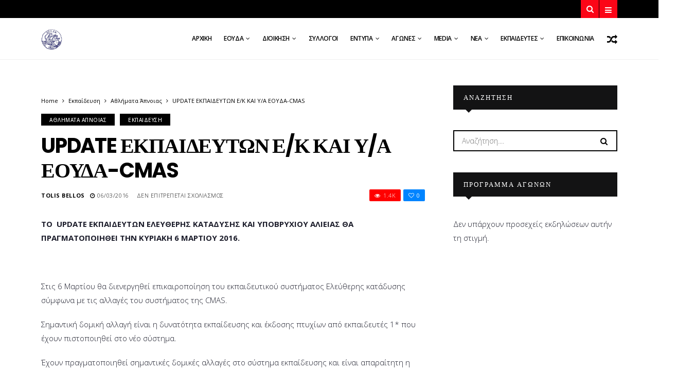

--- FILE ---
content_type: text/html; charset=UTF-8
request_url: https://www.eoyda.gr/update-ekpaidefton-eleftheris-katadysis-eouda-cmas/
body_size: 109208
content:
<!DOCTYPE html>
<!--[if IE 9 ]><html class="ie ie9" lang="el"> <![endif]-->
<html lang="el">
<head>
	<meta charset="UTF-8">
    <meta name="viewport" content="width=device-width, initial-scale=1, maximum-scale=1">    
    <title>UPDATE ΕΚΠΑΙΔΕΥΤΩΝ Ε/Κ ΚΑΙ Υ/Α ΕΟΥΔΑ-CMAS &#8211; eoyda.gr</title>
<link rel="alternate" hreflang="el" href="https://www.eoyda.gr/update-ekpaidefton-eleftheris-katadysis-eouda-cmas/" />
<style>/* Proggress bar */.bt_bb_progress_bar.bt_bb_style_outline.bt_bb_color_scheme_1 .bt_bb_progress_bar_bg,.bt_bb_progress_bar.bt_bb_style_line.bt_bb_color_scheme_1 .bt_bb_progress_bar_bg{background:#fff;}.bt_bb_progress_bar.bt_bb_style_outline.bt_bb_color_scheme_1 .bt_bb_progress_bar_inner,.bt_bb_progress_bar.bt_bb_style_line.bt_bb_color_scheme_1 .bt_bb_progress_bar_inner{border-color:#000;color:#000;}.bt_bb_progress_bar.bt_bb_style_filled.bt_bb_color_scheme_1 .bt_bb_progress_bar_bg {background:#000;}.bt_bb_progress_bar.bt_bb_style_filled.bt_bb_color_scheme_1 .bt_bb_progress_bar_inner {background:#fff;color:#000;}/* Icons */.bt_bb_color_scheme_1.bt_bb_icon .bt_bb_icon_holder { color:#000; }.bt_bb_color_scheme_1.bt_bb_icon:hover a.bt_bb_icon_holder { color:#fff; }.bt_bb_color_scheme_1.bt_bb_icon.bt_bb_style_outline .bt_bb_icon_holder:before {background-color:transparent;box-shadow:0 0 0 1px #000 inset;color:#000;}.bt_bb_color_scheme_1.bt_bb_icon.bt_bb_style_outline:hover a.bt_bb_icon_holder:before {background-color:#000;box-shadow:0 0 0 1em #000 inset;color:#fff;}.bt_bb_color_scheme_1.bt_bb_icon.bt_bb_style_filled .bt_bb_icon_holder:before {box-shadow:0 0 0 1em #fff inset;color:#000;}.bt_bb_color_scheme_1.bt_bb_icon.bt_bb_style_filled:hover a.bt_bb_icon_holder:before {box-shadow:0 0 0 1px #fff inset;background-color:#000;color:#fff;}.bt_bb_color_scheme_1.bt_bb_icon.bt_bb_style_borderless .bt_bb_icon_holder:before {color:#000;}.bt_bb_color_scheme_1.bt_bb_icon.bt_bb_style_borderless:hover a.bt_bb_icon_holder:before {color:#fff;}/* Buttons */.bt_bb_color_scheme_1.bt_bb_button.bt_bb_style_outline a {box-shadow:0 0 0 1px #000 inset;color:#000;background-color:transparent;}.bt_bb_color_scheme_1.bt_bb_button.bt_bb_style_outline a:hover {box-shadow:0 0 0 2em #000 inset;color:#fff;}.bt_bb_color_scheme_1.bt_bb_button.bt_bb_style_filled a {box-shadow:0 0 0 2em #fff inset;color:#000;}.bt_bb_color_scheme_1.bt_bb_button.bt_bb_style_filled a:hover {box-shadow:0 0 0 0px #fff inset;background-color:#000;color:#fff;}.bt_bb_color_scheme_1.bt_bb_button.bt_bb_style_clean a,.bt_bb_color_scheme_1.bt_bb_icon.bt_bb_style_borderless a {color:#000;}.bt_bb_color_scheme_1.bt_bb_button.bt_bb_style_clean a:hover,.bt_bb_color_scheme_1.bt_bb_icon.bt_bb_style_borderless:hover a {color:#fff;}/* Services */.bt_bb_color_scheme_1.bt_bb_style_outline.bt_bb_service .bt_bb_icon_holder{box-shadow:0 0 0 1px #000 inset;color:#000;background-color:transparent;}.bt_bb_color_scheme_1.bt_bb_style_outline.bt_bb_service:hover .bt_bb_icon_holder {box-shadow:0 0 0 1em #000 inset;background-color:#000;color:#fff;}.bt_bb_color_scheme_1.bt_bb_style_filled.bt_bb_service .bt_bb_icon_holder {box-shadow:0 0 0 1em #fff inset;color:#000;}.bt_bb_color_scheme_1.bt_bb_style_filled.bt_bb_service:hover .bt_bb_icon_holder{box-shadow:0 0 0 1px #fff inset;background-color:#000;color:#fff;}.bt_bb_color_scheme_1.bt_bb_style_borderless.bt_bb_service .bt_bb_icon_holder {color:#000;}.bt_bb_color_scheme_1.bt_bb_style_borderless.bt_bb_service:hover .bt_bb_icon_holder {color:#fff;}/* Headline */.bt_bb_color_scheme_1.bt_bb_headline{color:#000;}.bt_bb_color_scheme_1.bt_bb_headline .bt_bb_headline_superheadline{color:#fff;}/* Tabs */.bt_bb_tabs.bt_bb_color_scheme_1.bt_bb_style_outline .bt_bb_tabs_header,.bt_bb_tabs.bt_bb_color_scheme_1.bt_bb_style_filled .bt_bb_tabs_header {border-color:#000;}.bt_bb_tabs.bt_bb_color_scheme_1.bt_bb_style_outline .bt_bb_tabs_header li,.bt_bb_tabs.bt_bb_color_scheme_1.bt_bb_style_filled .bt_bb_tabs_header li:hover,.bt_bb_tabs.bt_bb_color_scheme_1.bt_bb_style_filled .bt_bb_tabs_header li.on {border-color:#000;color:#000;background-color:transparent;}.bt_bb_tabs.bt_bb_color_scheme_1.bt_bb_style_outline .bt_bb_tabs_header li:hover,.bt_bb_tabs.bt_bb_color_scheme_1.bt_bb_style_outline .bt_bb_tabs_header li.on,.bt_bb_tabs.bt_bb_color_scheme_1.bt_bb_style_filled .bt_bb_tabs_header li {background-color:#000;color:#fff;border-color:#000;}.bt_bb_tabs.bt_bb_color_scheme_1.bt_bb_style_simple .bt_bb_tabs_header li {color:#fff;}.bt_bb_tabs.bt_bb_color_scheme_1.bt_bb_style_simple .bt_bb_tabs_header li.on {color:#000;border-color:#000;}/* Accordion */.bt_bb_accordion.bt_bb_color_scheme_1 .bt_bb_accordion_item {border-color:#000;}.bt_bb_accordion.bt_bb_color_scheme_1.bt_bb_style_outline .bt_bb_accordion_item_title {border-color:#000;color:#000;background-color:transparent;}.bt_bb_accordion.bt_bb_color_scheme_1.bt_bb_style_outline .bt_bb_accordion_item.on .bt_bb_accordion_item_title,.bt_bb_accordion.bt_bb_color_scheme_1.bt_bb_style_outline .bt_bb_accordion_item .bt_bb_accordion_item_title:hover {color:#fff;background-color:#000;}.bt_bb_accordion.bt_bb_color_scheme_1.bt_bb_style_filled .bt_bb_accordion_item .bt_bb_accordion_item_title {color:#fff;background-color:#000;}.bt_bb_accordion.bt_bb_color_scheme_1.bt_bb_style_filled .bt_bb_accordion_item.on .bt_bb_accordion_item_title,.bt_bb_accordion.bt_bb_color_scheme_1.bt_bb_style_filled .bt_bb_accordion_item .bt_bb_accordion_item_title:hover {color:#000;background-color:transparent;}.bt_bb_accordion.bt_bb_color_scheme_1.bt_bb_style_simple .bt_bb_accordion_item .bt_bb_accordion_item_title {color:#000;border-color:#000;}.bt_bb_accordion.bt_bb_color_scheme_1.bt_bb_style_simple .bt_bb_accordion_item .bt_bb_accordion_item_title:hover,.bt_bb_accordion.bt_bb_color_scheme_1.bt_bb_style_simple .bt_bb_accordion_item.on .bt_bb_accordion_item_title {color:#fff;border-color:#fff;}/* Price List */.bt_bb_price_list.bt_bb_color_scheme_1 {border-color:#fff;}.bt_bb_price_list.bt_bb_color_scheme_1 .bt_bb_price_list_title {color:#000;background-color:#fff;}.bt_bb_price_list.bt_bb_color_scheme_1 ul li {border-color:#fff;}/* Section */.bt_bb_section.bt_bb_color_scheme_1 {color:#000;background-color:#fff;}</style><style>/* Proggress bar */.bt_bb_progress_bar.bt_bb_style_outline.bt_bb_color_scheme_2 .bt_bb_progress_bar_bg,.bt_bb_progress_bar.bt_bb_style_line.bt_bb_color_scheme_2 .bt_bb_progress_bar_bg{background:#000;}.bt_bb_progress_bar.bt_bb_style_outline.bt_bb_color_scheme_2 .bt_bb_progress_bar_inner,.bt_bb_progress_bar.bt_bb_style_line.bt_bb_color_scheme_2 .bt_bb_progress_bar_inner{border-color:#fff;color:#fff;}.bt_bb_progress_bar.bt_bb_style_filled.bt_bb_color_scheme_2 .bt_bb_progress_bar_bg {background:#fff;}.bt_bb_progress_bar.bt_bb_style_filled.bt_bb_color_scheme_2 .bt_bb_progress_bar_inner {background:#000;color:#fff;}/* Icons */.bt_bb_color_scheme_2.bt_bb_icon .bt_bb_icon_holder { color:#fff; }.bt_bb_color_scheme_2.bt_bb_icon:hover a.bt_bb_icon_holder { color:#000; }.bt_bb_color_scheme_2.bt_bb_icon.bt_bb_style_outline .bt_bb_icon_holder:before {background-color:transparent;box-shadow:0 0 0 1px #fff inset;color:#fff;}.bt_bb_color_scheme_2.bt_bb_icon.bt_bb_style_outline:hover a.bt_bb_icon_holder:before {background-color:#fff;box-shadow:0 0 0 1em #fff inset;color:#000;}.bt_bb_color_scheme_2.bt_bb_icon.bt_bb_style_filled .bt_bb_icon_holder:before {box-shadow:0 0 0 1em #000 inset;color:#fff;}.bt_bb_color_scheme_2.bt_bb_icon.bt_bb_style_filled:hover a.bt_bb_icon_holder:before {box-shadow:0 0 0 1px #000 inset;background-color:#fff;color:#000;}.bt_bb_color_scheme_2.bt_bb_icon.bt_bb_style_borderless .bt_bb_icon_holder:before {color:#fff;}.bt_bb_color_scheme_2.bt_bb_icon.bt_bb_style_borderless:hover a.bt_bb_icon_holder:before {color:#000;}/* Buttons */.bt_bb_color_scheme_2.bt_bb_button.bt_bb_style_outline a {box-shadow:0 0 0 1px #fff inset;color:#fff;background-color:transparent;}.bt_bb_color_scheme_2.bt_bb_button.bt_bb_style_outline a:hover {box-shadow:0 0 0 2em #fff inset;color:#000;}.bt_bb_color_scheme_2.bt_bb_button.bt_bb_style_filled a {box-shadow:0 0 0 2em #000 inset;color:#fff;}.bt_bb_color_scheme_2.bt_bb_button.bt_bb_style_filled a:hover {box-shadow:0 0 0 0px #000 inset;background-color:#fff;color:#000;}.bt_bb_color_scheme_2.bt_bb_button.bt_bb_style_clean a,.bt_bb_color_scheme_2.bt_bb_icon.bt_bb_style_borderless a {color:#fff;}.bt_bb_color_scheme_2.bt_bb_button.bt_bb_style_clean a:hover,.bt_bb_color_scheme_2.bt_bb_icon.bt_bb_style_borderless:hover a {color:#000;}/* Services */.bt_bb_color_scheme_2.bt_bb_style_outline.bt_bb_service .bt_bb_icon_holder{box-shadow:0 0 0 1px #fff inset;color:#fff;background-color:transparent;}.bt_bb_color_scheme_2.bt_bb_style_outline.bt_bb_service:hover .bt_bb_icon_holder {box-shadow:0 0 0 1em #fff inset;background-color:#fff;color:#000;}.bt_bb_color_scheme_2.bt_bb_style_filled.bt_bb_service .bt_bb_icon_holder {box-shadow:0 0 0 1em #000 inset;color:#fff;}.bt_bb_color_scheme_2.bt_bb_style_filled.bt_bb_service:hover .bt_bb_icon_holder{box-shadow:0 0 0 1px #000 inset;background-color:#fff;color:#000;}.bt_bb_color_scheme_2.bt_bb_style_borderless.bt_bb_service .bt_bb_icon_holder {color:#fff;}.bt_bb_color_scheme_2.bt_bb_style_borderless.bt_bb_service:hover .bt_bb_icon_holder {color:#000;}/* Headline */.bt_bb_color_scheme_2.bt_bb_headline{color:#fff;}.bt_bb_color_scheme_2.bt_bb_headline .bt_bb_headline_superheadline{color:#000;}/* Tabs */.bt_bb_tabs.bt_bb_color_scheme_2.bt_bb_style_outline .bt_bb_tabs_header,.bt_bb_tabs.bt_bb_color_scheme_2.bt_bb_style_filled .bt_bb_tabs_header {border-color:#fff;}.bt_bb_tabs.bt_bb_color_scheme_2.bt_bb_style_outline .bt_bb_tabs_header li,.bt_bb_tabs.bt_bb_color_scheme_2.bt_bb_style_filled .bt_bb_tabs_header li:hover,.bt_bb_tabs.bt_bb_color_scheme_2.bt_bb_style_filled .bt_bb_tabs_header li.on {border-color:#fff;color:#fff;background-color:transparent;}.bt_bb_tabs.bt_bb_color_scheme_2.bt_bb_style_outline .bt_bb_tabs_header li:hover,.bt_bb_tabs.bt_bb_color_scheme_2.bt_bb_style_outline .bt_bb_tabs_header li.on,.bt_bb_tabs.bt_bb_color_scheme_2.bt_bb_style_filled .bt_bb_tabs_header li {background-color:#fff;color:#000;border-color:#fff;}.bt_bb_tabs.bt_bb_color_scheme_2.bt_bb_style_simple .bt_bb_tabs_header li {color:#000;}.bt_bb_tabs.bt_bb_color_scheme_2.bt_bb_style_simple .bt_bb_tabs_header li.on {color:#fff;border-color:#fff;}/* Accordion */.bt_bb_accordion.bt_bb_color_scheme_2 .bt_bb_accordion_item {border-color:#fff;}.bt_bb_accordion.bt_bb_color_scheme_2.bt_bb_style_outline .bt_bb_accordion_item_title {border-color:#fff;color:#fff;background-color:transparent;}.bt_bb_accordion.bt_bb_color_scheme_2.bt_bb_style_outline .bt_bb_accordion_item.on .bt_bb_accordion_item_title,.bt_bb_accordion.bt_bb_color_scheme_2.bt_bb_style_outline .bt_bb_accordion_item .bt_bb_accordion_item_title:hover {color:#000;background-color:#fff;}.bt_bb_accordion.bt_bb_color_scheme_2.bt_bb_style_filled .bt_bb_accordion_item .bt_bb_accordion_item_title {color:#000;background-color:#fff;}.bt_bb_accordion.bt_bb_color_scheme_2.bt_bb_style_filled .bt_bb_accordion_item.on .bt_bb_accordion_item_title,.bt_bb_accordion.bt_bb_color_scheme_2.bt_bb_style_filled .bt_bb_accordion_item .bt_bb_accordion_item_title:hover {color:#fff;background-color:transparent;}.bt_bb_accordion.bt_bb_color_scheme_2.bt_bb_style_simple .bt_bb_accordion_item .bt_bb_accordion_item_title {color:#fff;border-color:#fff;}.bt_bb_accordion.bt_bb_color_scheme_2.bt_bb_style_simple .bt_bb_accordion_item .bt_bb_accordion_item_title:hover,.bt_bb_accordion.bt_bb_color_scheme_2.bt_bb_style_simple .bt_bb_accordion_item.on .bt_bb_accordion_item_title {color:#000;border-color:#000;}/* Price List */.bt_bb_price_list.bt_bb_color_scheme_2 {border-color:#000;}.bt_bb_price_list.bt_bb_color_scheme_2 .bt_bb_price_list_title {color:#fff;background-color:#000;}.bt_bb_price_list.bt_bb_color_scheme_2 ul li {border-color:#000;}/* Section */.bt_bb_section.bt_bb_color_scheme_2 {color:#fff;background-color:#000;}</style><link rel='dns-prefetch' href='//fonts.googleapis.com' />
<link rel='dns-prefetch' href='//s.w.org' />
<link rel="alternate" type="application/rss+xml" title="Ροή RSS &raquo; eoyda.gr" href="https://www.eoyda.gr/feed/" />
<link rel="alternate" type="text/calendar" title="eoyda.gr &raquo; iCal Τροφοδοσία" href="https://www.eoyda.gr/events/?ical=1" />
		<script type="text/javascript">
			window._wpemojiSettings = {"baseUrl":"https:\/\/s.w.org\/images\/core\/emoji\/11\/72x72\/","ext":".png","svgUrl":"https:\/\/s.w.org\/images\/core\/emoji\/11\/svg\/","svgExt":".svg","source":{"concatemoji":"https:\/\/www.eoyda.gr\/wp-includes\/js\/wp-emoji-release.min.js?ver=4.9.22"}};
			!function(e,a,t){var n,r,o,i=a.createElement("canvas"),p=i.getContext&&i.getContext("2d");function s(e,t){var a=String.fromCharCode;p.clearRect(0,0,i.width,i.height),p.fillText(a.apply(this,e),0,0);e=i.toDataURL();return p.clearRect(0,0,i.width,i.height),p.fillText(a.apply(this,t),0,0),e===i.toDataURL()}function c(e){var t=a.createElement("script");t.src=e,t.defer=t.type="text/javascript",a.getElementsByTagName("head")[0].appendChild(t)}for(o=Array("flag","emoji"),t.supports={everything:!0,everythingExceptFlag:!0},r=0;r<o.length;r++)t.supports[o[r]]=function(e){if(!p||!p.fillText)return!1;switch(p.textBaseline="top",p.font="600 32px Arial",e){case"flag":return s([55356,56826,55356,56819],[55356,56826,8203,55356,56819])?!1:!s([55356,57332,56128,56423,56128,56418,56128,56421,56128,56430,56128,56423,56128,56447],[55356,57332,8203,56128,56423,8203,56128,56418,8203,56128,56421,8203,56128,56430,8203,56128,56423,8203,56128,56447]);case"emoji":return!s([55358,56760,9792,65039],[55358,56760,8203,9792,65039])}return!1}(o[r]),t.supports.everything=t.supports.everything&&t.supports[o[r]],"flag"!==o[r]&&(t.supports.everythingExceptFlag=t.supports.everythingExceptFlag&&t.supports[o[r]]);t.supports.everythingExceptFlag=t.supports.everythingExceptFlag&&!t.supports.flag,t.DOMReady=!1,t.readyCallback=function(){t.DOMReady=!0},t.supports.everything||(n=function(){t.readyCallback()},a.addEventListener?(a.addEventListener("DOMContentLoaded",n,!1),e.addEventListener("load",n,!1)):(e.attachEvent("onload",n),a.attachEvent("onreadystatechange",function(){"complete"===a.readyState&&t.readyCallback()})),(n=t.source||{}).concatemoji?c(n.concatemoji):n.wpemoji&&n.twemoji&&(c(n.twemoji),c(n.wpemoji)))}(window,document,window._wpemojiSettings);
		</script>
		<style type="text/css">
img.wp-smiley,
img.emoji {
	display: inline !important;
	border: none !important;
	box-shadow: none !important;
	height: 1em !important;
	width: 1em !important;
	margin: 0 .07em !important;
	vertical-align: -0.1em !important;
	background: none !important;
	padding: 0 !important;
}
</style>
<link rel='stylesheet' id='bt_bb_content_elements-css'  href='https://www.eoyda.gr/wp-content/plugins/bold-page-builder/css/front_end/content_elements.crush.css?ver=4.9.22' type='text/css' media='all' />
<link rel='stylesheet' id='bt_bb_slick-css'  href='https://www.eoyda.gr/wp-content/plugins/bold-page-builder/slick/slick.css?ver=4.9.22' type='text/css' media='all' />
<link rel='stylesheet' id='contact-form-7-css'  href='https://www.eoyda.gr/wp-content/plugins/contact-form-7/includes/css/styles.css?ver=5.0.1' type='text/css' media='all' />
<link rel='stylesheet' id='if-menu-site-css-css'  href='https://www.eoyda.gr/wp-content/plugins/if-menu/assets/if-menu-site.css?ver=4.9.22' type='text/css' media='all' />
<link rel='stylesheet' id='nm_wpregistration-chosen-style-css'  href='https://www.eoyda.gr/wp-content/plugins/nm-wp-member-registration-pro/js/chosen/chosen.min.css?ver=4.9.22' type='text/css' media='all' />
<link rel='stylesheet' id='nm_wpregistration-styles-css'  href='https://www.eoyda.gr/wp-content/plugins/nm-wp-member-registration-pro/plugin.styles.css?ver=4.9.22' type='text/css' media='all' />
<link rel='stylesheet' id='nm_wpregistration-nm-ui-style-css'  href='https://www.eoyda.gr/wp-content/plugins/nm-wp-member-registration-pro/js/ui/css/smoothness/jquery-ui-1.10.3.custom.min.css?ver=4.9.22' type='text/css' media='all' />
<link rel='stylesheet' id='larus_fonts_url-css'  href='//fonts.googleapis.com/css?family=Poppins%3A100%2C200%2C300%2C400%2C500%2C600%2C700%2C800%2C900%2C400italic%2C700italic%2C900italic%7COpen+Sans%3A100%2C200%2C300%2C400%2C500%2C600%2C700%2C800%2C900%2C400italic%2C700italic%2C900italic%7COpen+Sans%3A100%2C200%2C300%2C400%2C500%2C600%2C700%2C800%2C900%2C400italic%2C700italic%2C900italic&#038;subset=latin%2Clatin-ext%2Ccyrillic%2Ccyrillic-ext%2Cgreek%2Cgreek-ext%2Cvietnamese&#038;ver=1.1' type='text/css' media='all' />
<link rel='stylesheet' id='bootstrap-css'  href='https://www.eoyda.gr/wp-content/themes/larus_old/css/bootstrap.css?ver=1.1' type='text/css' media='all' />
<link rel='stylesheet' id='larus_style-css'  href='https://www.eoyda.gr/wp-content/themes/larus_old/style.css?ver=1.1' type='text/css' media='all' />
<link rel='stylesheet' id='larus_responsive-css'  href='https://www.eoyda.gr/wp-content/themes/larus_old/css/responsive.css?ver=1.1' type='text/css' media='all' />
<style id='larus_responsive-inline-css' type='text/css'>





.header_top_bar_wrapper .navigation_wrapper #jl_top_menu li a, .meta-category-small a, .item_slide_caption .post-meta.meta-main-img, .post-meta.meta-main-img, .post-meta-bot-in, .post-meta span, .single-post-meta-wrapper span, .comment time, .comment-meta .comment-author-name, .post_large_footer_meta, .blog_large_post_style .large_post_content .jelly_read_more_wrapper a, .love_post_view_header a, .header_date_display, .jl_continue_reading, .breadcrumbs_options, .menu_post_feature .builder_cat_title_list_style li, .builder_cat_title_list_style li, .main_new_ticker_wrapper .post-date, .main_new_ticker_wrapper .news_ticker_title_style, .jl_rating_front .jl_rating_value, .pop_post_right_slider .headding_pop_post, .jl_main_right_number .jl_number_list{font-family: Open Sans !important;}
#mainmenu li > a, #content_nav .menu_moble_slide > li a, .header_layout_style3_custom .navigation_wrapper > ul > li > a, .header_magazine_full_screen .navigation_wrapper .jl_main_menu > li > a{font-family: Open Sans !important;  font-size:12px !important; font-weight:600 !important; text-transform: uppercase !important;}
#content_nav .menu_moble_slide > li a{font-size: 13px !important; font-weight: 600 !important;}
.content_single_page p, .single_section_content .post_content, .single_section_content .post_content p{font-size: 15px !important;}
body, p, .date_post_large_display, #search_block_top #search_query_top, .tagcloud a, .format-quote a p.quote_source, .blog_large_post_style .large_post_content .jelly_read_more_wrapper a, .blog_grid_post_style .jelly_read_more_wrapper a, .blog_list_post_style .jelly_read_more_wrapper a, .pagination-more div a,
.meta-category-small-builder a, .full-slider-wrapper .banner-carousel-item .banner-container .more_btn a, .single-item-slider .banner-carousel-item .banner-container .more_btn a{font-family:Open Sans !important; font-weight: 300 !important;}   

h1, h2, h3, h4, h5, h6, h1 a, h2 a, h3 a, h4 a, h5 a, h6 a, .postnav #prepost, .postnav  #nextpost, .bbp-forum-title, .single_post_arrow_content #prepost, .single_post_arrow_content #nextpost{font-weight: 600 !important;  }
.footer_carousel .meta-comment ,.item_slide_caption h1 a,  .tickerfloat, .box-1 .inside h3, .detailholder.medium h3, .feature-post-list .feature-post-title, .widget-title h2, .image-post-title, .grid.caption_header h3, ul.tabs li a, h1, h2, h3, h4, h5, h6, .carousel_title, .postnav a, .format-aside a p.aside_title, .date_post_large_display, .social-count-plus span,
.sf-top-menu li a, .large_continue_reading span, #commentform #submit, .wpcf7-form-control.wpcf7-submit, .single_post_arrow_content #prepost, .single_post_arrow_content #nextpost{font-family:Poppins !important;}   
 



.cat-item-2 span{background:  !important;}.cat-item-13 span{background:  !important;}.cat-item-8 span{background:  !important;}.cat-item-19 span{background:  !important;}.cat-item-32 span{background:  !important;}.cat-item-39 span{background:  !important;}.cat-item-43 span{background:  !important;}.cat-item-48 span{background:  !important;}.cat-item-53 span{background:  !important;}.cat-item-91 span{background:  !important;}.cat-item-97 span{background:  !important;}.cat-item-25 span{background:  !important;}.cat-item-69 span{background:  !important;}.cat-item-83 span{background:  !important;}.cat-item-96 span{background:  !important;}.cat-item-78 span{background:  !important;}.cat-item-77 span{background:  !important;}.cat-item-9 span{background:  !important;}.cat-item-20 span{background:  !important;}.cat-item-27 span{background:  !important;}.cat-item-33 span{background:  !important;}.cat-item-44 span{background:  !important;}.cat-item-49 span{background:  !important;}.cat-item-54 span{background:  !important;}.cat-item-65 span{background:  !important;}.cat-item-92 span{background:  !important;}.cat-item-98 span{background:  !important;}.cat-item-80 span{background:  !important;}.cat-item-79 span{background:  !important;}.cat-item-14 span{background:  !important;}.cat-item-11 span{background:  !important;}.cat-item-41 span{background:  !important;}.cat-item-93 span{background:  !important;}.cat-item-81 span{background:  !important;}.cat-item-7 span{background:  !important;}.cat-item-109 span{background:  !important;}.cat-item-42 span{background:  !important;}.cat-item-31 span{background:  !important;}.cat-item-88 span{background:  !important;}.cat-item-17 span{background:  !important;}.cat-item-37 span{background:  !important;}.cat-item-61 span{background:  !important;}.cat-item-68 span{background:  !important;}.cat-item-72 span{background:  !important;}.cat-item-76 span{background:  !important;}.cat-item-128 span{background:  !important;}.cat-item-3 span{background:  !important;}.cat-item-16 span{background:  !important;}.cat-item-18 span{background:  !important;}.cat-item-67 span{background:  !important;}.cat-item-1 span{background:  !important;}.cat-item-6 span{background:  !important;}.cat-item-5 span{background:  !important;}.cat-item-15 span{background:  !important;}.cat-item-70 span{background:  !important;}.cat-item-10 span{background:  !important;}.cat-item-21 span{background:  !important;}.cat-item-28 span{background:  !important;}.cat-item-34 span{background:  !important;}.cat-item-40 span{background:  !important;}.cat-item-45 span{background:  !important;}.cat-item-50 span{background:  !important;}.cat-item-55 span{background:  !important;}.cat-item-94 span{background:  !important;}.cat-item-100 span{background:  !important;}.cat-item-12 span{background:  !important;}.cat-item-23 span{background:  !important;}.cat-item-36 span{background:  !important;}.cat-item-47 span{background:  !important;}.cat-item-52 span{background:  !important;}.cat-item-73 span{background:  !important;}.cat-item-95 span{background:  !important;}.cat-item-101 span{background:  !important;}.cat-item-4 span{background:  !important;}
</style>
<script type='text/javascript'>
/* <![CDATA[ */
var user_review_script = {"post_id":"869","ajaxurl":"https:\/\/www.eoyda.gr\/wp-admin\/admin-ajax.php"};
/* ]]> */
</script>
<script type='text/javascript' src='https://www.eoyda.gr/wp-includes/js/jquery/jquery.js?ver=1.12.4'></script>
<script type='text/javascript' src='https://www.eoyda.gr/wp-includes/js/jquery/jquery-migrate.min.js?ver=1.4.1'></script>
<script type='text/javascript' src='https://www.eoyda.gr/wp-content/plugins/bold-page-builder/slick/slick.min.js?ver=4.9.22'></script>
<script type='text/javascript' src='https://www.eoyda.gr/wp-content/plugins/bold-page-builder/content_elements_misc/js/jquery.magnific-popup.min.js?ver=4.9.22'></script>
<script type='text/javascript' src='https://www.eoyda.gr/wp-content/plugins/bold-page-builder/content_elements_misc/js/content_elements.js?ver=4.9.22'></script>
<script type='text/javascript' src='https://www.eoyda.gr/wp-content/plugins/bold-page-builder/script_fe.js?ver=4.9.22'></script>
<script type='text/javascript'>
/* <![CDATA[ */
var wpgmza_google_api_status = {"message":"Enqueued","code":"ENQUEUED"};
/* ]]> */
</script>
<script type='text/javascript' src='https://www.eoyda.gr/wp-content/plugins/wp-google-maps/wpgmza_data.js?ver=4.9.22'></script>
<script type='text/javascript' src='https://www.eoyda.gr/wp-includes/js/jquery/ui/core.min.js?ver=1.11.4'></script>
<script type='text/javascript' src='https://www.eoyda.gr/wp-includes/js/jquery/ui/widget.min.js?ver=1.11.4'></script>
<script type='text/javascript' src='https://www.eoyda.gr/wp-includes/js/jquery/ui/mouse.min.js?ver=1.11.4'></script>
<script type='text/javascript' src='https://www.eoyda.gr/wp-includes/js/jquery/ui/draggable.min.js?ver=1.11.4'></script>
<script type='text/javascript' src='https://www.eoyda.gr/wp-includes/js/jquery/ui/slider.min.js?ver=1.11.4'></script>
<script type='text/javascript' src='https://www.eoyda.gr/wp-content/plugins/nm-wp-member-registration-pro/js/color/Iris/dist/iris.min.js?ver=3.0'></script>
<script type='text/javascript' src='https://www.eoyda.gr/wp-content/plugins/nm-wp-member-registration-pro/js/mask/jquery.maskedinput.min.js?ver=3.0'></script>
<script type='text/javascript' src='https://www.eoyda.gr/wp-content/plugins/nm-wp-member-registration-pro/js/chosen/chosen.jquery.min.js?ver=4.9.22'></script>
<script type='text/javascript' src='https://www.eoyda.gr/wp-includes/js/jquery/ui/tabs.min.js?ver=1.11.4'></script>
<script type='text/javascript'>
/* <![CDATA[ */
var nm_wpregistration_vars = {"ajaxurl":"https:\/\/www.eoyda.gr\/wp-admin\/admin-ajax.php","plugin_url":"https:\/\/www.eoyda.gr\/wp-content\/plugins\/nm-wp-member-registration-pro","doing":"https:\/\/www.eoyda.gr\/wp-content\/plugins\/nm-wp-member-registration-pro\/images\/loading.gif","val_notification":"\u03a0\u03b1\u03c1\u03b1\u03ba\u03b1\u03bb\u03ce \u03c3\u03c5\u03bc\u03c0\u03bb\u03b7\u03c1\u03ce\u03c3\u03c4\u03b5 \u03cc\u03bb\u03b1 \u03c4\u03b1 \u03c0\u03b5\u03b4\u03af\u03b1.","settings":{"action":"nm_wpregistration_save_settings","nm_wpregistration_form_title":"","nm_wpregistration_form_desc":"","nm_wpregistration_terms_condition":"","nm_wpregistration_register_url":"https:\/\/www.eoyda.gr\/eggrafi-ekpaideutwn\/","nm_wpregistration_success_message":"\u0395\u03c5\u03c7\u03b1\u03c1\u03b9\u03c3\u03c4\u03bf\u03cd\u03bc\u03b5 \u03b3\u03b9\u03b1 \u03c4\u03b7\u03bd \u03b5\u03b3\u03b3\u03c1\u03b1\u03c6\u03ae \u03c3\u03b1\u03c2.","nm_wpregistration_redirect_url":"https:\/\/www.eoyda.gr\/login-ekpaideutwn\/","nm_wpregistration_redirect_url_login":"https:\/\/www.eoyda.gr\/ptyxio-autonomis-katadusis\/","nm_wpregistration_redirect_url_logout":"","nm_wpregistration_button_title":"","nm_wpregistration_validation_notification":"\u03a0\u03b1\u03c1\u03b1\u03ba\u03b1\u03bb\u03ce \u03c3\u03c5\u03bc\u03c0\u03bb\u03b7\u03c1\u03ce\u03c3\u03c4\u03b5 \u03cc\u03bb\u03b1 \u03c4\u03b1 \u03c0\u03b5\u03b4\u03af\u03b1.","nm_wpregistration_signup_layout":"","nm_wpregistration_restrict_dashboard":"","nm_wpregistration_hide_adminbar":"","nm_wpregistration_login_administrator":"https:\/\/www.eoyda.gr\/wp-admin\/","nm_wpregistration_register_administrator":"","nm_wpregistration_login_editor":"https:\/\/www.eoyda.gr\/wp-admin\/","nm_wpregistration_register_editor":"","nm_wpregistration_login_author":"https:\/\/www.eoyda.gr\/wp-admin\/","nm_wpregistration_register_author":"","nm_wpregistration_login_contributor":"https:\/\/www.eoyda.gr\/wp-admin\/","nm_wpregistration_register_contributor":"","nm_wpregistration_login_subscriber":"","nm_wpregistration_register_subscriber":"https:\/\/www.eoyda.gr\/ptyxio-autonomis-katadusis\/","nm_wpregistration_login_css_js_designer":"","nm_wpregistration_register_css_js_designer":"","title":"\u039a\u03c9\u03b4\u03b9\u03ba\u03cc","wpfields":"password","description":"","error_message":"wrong pass","class":"","width":"12","data_name":"bvas_registration_certnumber","options":"\u0395\u03ba\u03c0\u03b1\u03b9\u03b4\u03b5\u03c5\u03c4\u03ae\u03c2 \u03b1\u03c5\u03c4\u03cc\u03bd\u03bf\u03bc\u03b7\u03c2\r\n\u0395\u03ba\u03c0\u03b1\u03b9\u03b4\u03b5\u03c5\u03c4\u03ae\u03c2 \u03b5\u03bb\u03ad\u03c5\u03b8\u03b5\u03c1\u03b7\u03c2","selected":"\u0395\u03ba\u03c0\u03b1\u03b9\u03b4\u03b5\u03c5\u03c4\u03ae\u03c2 \u03b1\u03c5\u03c4\u03cc\u03bd\u03bf\u03bc\u03b7\u03c2","checked":"","min_checked":"","max_checked":"","year_range":"","default_date":"","date_formats":"mm\/dd\/yy","default_color":"","condition_visibility":"Show","condition_bound":"All","condition_operators":"is","mask":"","max_value":"","min_value":"","step":"","default_value":"","hint_text":"","no_result_text":"","required":"on","nm_wpregistration_button_txt_color":"","nm_wpregistration_button_fontsize":"14px","nm_wpregistration_button_bg_color":"#1e73be","nm_wpregistration_button_class":"","nm_wpregistration_form_css":"","nm_wpregistration_email_header_bg_color":"","nm_wpregistration_email_body_bg_color":"","nm_wpregistration_email_footer_bg_color":"","nm_wpregistration_email_font_color":"","nm_wpregistration_email_font_family":"","nm_wpregistration_email_header":"","nm_wpregistration_new_user":"%USERNAME%, %USER_PASSWORD% %SITE_NAME%","nm_wpregistration_new_pending_user":"","nm_wpregistration_approve_pending_user":"","nm_wpregistration_reject_user":"","nm_wpregistration_change_password":"","nm_wpregistration_email_footer":"","nm_wpregistration_member_role":"","nm_wpregistration_member_meta":"","nm_wpregistration_social_username":"","nm_wpregistration_fb_app_id":"","nm_wpregistration_twitter_app_id":"","nm_wpregistration_twitter_app_secret":"","nm_wpregistration_google_client_id":"","nm_wpregistration_linkedin_api_key":"","nm_wpregistration_mc_apikey":"","nm_wpregistration_mc_subscription_option":"","nm_wpregistration_mailchimp_option_text":"","nm_wpregistration_sb_apikey":"","nm_wpregistration_sb_subscription_option":"","nm_wpregistration_sb_option_text":""},"logout_url":"https:\/\/www.eoyda.gr\/wp-login.php?action=logout&_wpnonce=8eec16e704","strings":{"old_password_empty":"Old password is empty!","new_password_empty":"New password is empty!","new_password_not_match":"New password do not match!"}};
/* ]]> */
</script>
<script type='text/javascript' src='https://www.eoyda.gr/wp-content/plugins/nm-wp-member-registration-pro/js/script.js?ver=4.9.22'></script>
<script type='text/javascript' src='https://www.eoyda.gr/wp-content/plugins/nm-wp-member-registration-pro/js/jquery.validate.min.js?ver=4.9.22'></script>
<link rel='https://api.w.org/' href='https://www.eoyda.gr/wp-json/' />
<link rel='prev' title='ΓΕΝΙΚΗ ΣΥΝΕΛΕΥΣΗ ΕΟΥΔΑ' href='https://www.eoyda.gr/geniki-synelefsi-eouda-2/' />
<link rel='next' title='ΥΠΟΒΡΥΧΙΟ ΡΑΓΚΜΠΥ' href='https://www.eoyda.gr/ypovryxio-ragkmpy/' />
<meta name="generator" content="WordPress 4.9.22" />
<link rel="canonical" href="https://www.eoyda.gr/update-ekpaidefton-eleftheris-katadysis-eouda-cmas/" />
<link rel='shortlink' href='https://www.eoyda.gr/?p=869' />
<link rel="alternate" type="application/json+oembed" href="https://www.eoyda.gr/wp-json/oembed/1.0/embed?url=https%3A%2F%2Fwww.eoyda.gr%2Fupdate-ekpaidefton-eleftheris-katadysis-eouda-cmas%2F" />
<link rel="alternate" type="text/xml+oembed" href="https://www.eoyda.gr/wp-json/oembed/1.0/embed?url=https%3A%2F%2Fwww.eoyda.gr%2Fupdate-ekpaidefton-eleftheris-katadysis-eouda-cmas%2F&#038;format=xml" />
<meta name="generator" content="WPML ver:3.8.4 stt:1,13;" />
<!-- start Simple Custom CSS and JS -->
<script type="text/javascript">
/* Default comment here */ 

jQuery(document).ready(function( $ ){
    $('*').removeAttr('title')
});</script>
<!-- end Simple Custom CSS and JS -->
          <style>
          .has-post-thumbnail img.wp-post-image, 
          .attachment-twentyseventeen-featured-image.wp-post-image { display: none !important; }          
          </style><meta name="tec-api-version" content="v1"><meta name="tec-api-origin" content="https://www.eoyda.gr"><link rel="https://theeventscalendar.com/" href="https://www.eoyda.gr/wp-json/tribe/events/v1/" /><!-- end head -->
</head>
<body class="post-template-default single single-post postid-869 single-format-standard bt_bb_plugin_active bt_bb_fe_preview_toggle tribe-no-js mobile_nav_class" itemscope="itemscope" itemtype="http://schema.org/WebPage">
<div class="options_layout_wrapper  ">
<div class="options_layout_container full_layout_enable_front">
<!-- Start header -->
<header class="header-wraper jl_header_magazine_style two_header_top_style header_layout_style5_custom">
<div class="header_top_bar_wrapper">
<div class="container">
    <div class="row">      
    <div class="col-md-12">
     
<div class="menu-primary-container navigation_wrapper">
</div>    

 <div class="search_header_menu">
    <div class="menu_mobile_icons"><i class="fa fa-bars"></i></div>
    <div class="search_header_wrapper search_form_menu_personal_click"><i class="fa fa-search" aria-hidden="true"></i></div>
<div class="menu_mobile_share_wrapper">
         <ul class="social_icon_header_top">
                                                                                                                                                                           </ul>
         </div>
</div> 

</div>
</div>
</div>
</div>

<!-- Start Main menu -->
<div class="jl_blank_nav"></div>
<div id="menu_wrapper" class="menu_wrapper jl_menu_sticky jl_stick">
<div class="container">
<div class="row">
<div class="main_menu col-md-12"> 

<a class="logo_link jl_header5_logo" href="https://www.eoyda.gr/">
                                                                           
                                        <img src="https://www.eoyda.gr/wp-content/uploads/2023/10/Logo_Eouda.png" alt="ΕΟΥΔΑ"/>
                                                                    </a>

<div class="menu_mobile_icons"><i class="fa fa-bars"></i></div>
<div class="search_header_wrapper search_form_menu_personal_click"><i class="fa fa-search" aria-hidden="true"></i></div>                                

<!-- main menu -->
<div class="menu-primary-container navigation_wrapper">
<ul id="mainmenu" class="jl_main_menu"><li id="menu-item-1925" class="menu-item menu-item-type-post_type menu-item-object-page menu-item-home"><a href="https://www.eoyda.gr/">Αρχική<span class="border-menu"></span></a></li>
<li id="menu-item-1495" class="menu-item menu-item-type-custom menu-item-object-custom menu-item-home menu-item-has-children"><a href="https://www.eoyda.gr/">ΕΟΥΔΑ<span class="border-menu"></span></a><ul class="sub-menu">	<li id="menu-item-1520" class="menu-item menu-item-type-post_type menu-item-object-post"><a href="https://www.eoyda.gr/genika/">Γενικά<span class="border-menu"></span></a></li>
	<li id="menu-item-1522" class="menu-item menu-item-type-post_type menu-item-object-post"><a href="https://www.eoyda.gr/istoria/">Ιστορία<span class="border-menu"></span></a></li>
	<li id="menu-item-1523" class="menu-item menu-item-type-taxonomy menu-item-object-category"><a href="https://www.eoyda.gr/category/i-eouda-diethnos/">Η ΕΟΥΔΑ Διεθνώς<span class="border-menu"></span></a></li>
	<li id="menu-item-1521" class="menu-item menu-item-type-post_type menu-item-object-post"><a href="https://www.eoyda.gr/katastatiko/">Καταστατικό<span class="border-menu"></span></a></li>

					</ul></li>
<li id="menu-item-1496" class="menu-item menu-item-type-custom menu-item-object-custom menu-item-home menu-item-has-children"><a href="https://www.eoyda.gr/">Διοίκηση<span class="border-menu"></span></a><ul class="sub-menu">	<li id="menu-item-1519" class="menu-item menu-item-type-post_type menu-item-object-post"><a href="https://www.eoyda.gr/ds/">Δ.Σ.<span class="border-menu"></span></a></li>
	<li id="menu-item-1524" class="menu-item menu-item-type-post_type menu-item-object-post"><a href="https://www.eoyda.gr/epitropes-athlimaton/">Επιτροπές Αθλημάτων<span class="border-menu"></span></a></li>
	<li id="menu-item-1525" class="menu-item menu-item-type-post_type menu-item-object-post"><a href="https://www.eoyda.gr/nomoi-esoterikoi-kanonismoi/">Νόμοι &#8211; Εσωτερικοί  Κανονισμοί<span class="border-menu"></span></a></li>
	<li id="menu-item-1526" class="menu-item menu-item-type-taxonomy menu-item-object-category"><a href="https://www.eoyda.gr/category/diavgia/">Διαύγεια<span class="border-menu"></span></a></li>

					</ul></li>
<li id="menu-item-1607" class="menu-item menu-item-type-post_type menu-item-object-post"><a href="https://www.eoyda.gr/syllogoi/">Σύλλογοι<span class="border-menu"></span></a></li>
<li id="menu-item-2863" class="menu-item menu-item-type-post_type menu-item-object-post menu-item-has-children"><a href="https://www.eoyda.gr/%ce%b5%ce%bd%cf%84%cf%85%cf%80%ce%b1/">Έντυπα<span class="border-menu"></span></a><ul class="sub-menu">	<li id="menu-item-2663" class="menu-item menu-item-type-post_type menu-item-object-post"><a href="https://www.eoyda.gr/%ce%ba%ce%ac%cf%81%cf%84%ce%b1-%cf%85%ce%b3%ce%b5%ce%af%ce%b1%cf%82-%ce%b1%ce%b8%ce%bb%ce%b7%cf%84%ce%ae/">Κάρτα Υγείας Αθλητή<span class="border-menu"></span></a></li>

					</ul></li>
<li id="menu-item-1498" class="menu-item menu-item-type-custom menu-item-object-custom menu-item-home menu-item-has-children"><a href="https://www.eoyda.gr/">Αγώνες<span class="border-menu"></span></a><ul class="sub-menu">	<li id="menu-item-1501" class="menu-item menu-item-type-taxonomy menu-item-object-category menu-item-has-children"><a href="https://www.eoyda.gr/category/programma-agonon/">Πρόγραμμα αγώνων<span class="border-menu"></span></a><ul class="sub-menu">		<li id="menu-item-1558" class="menu-item menu-item-type-taxonomy menu-item-object-category"><a href="https://www.eoyda.gr/category/programma-agonon/athlimata-apnias-programma-agonon/">Αθλήματα άπνοιας<span class="border-menu"></span></a></li>
		<li id="menu-item-1559" class="menu-item menu-item-type-taxonomy menu-item-object-category"><a href="https://www.eoyda.gr/category/programma-agonon/alieia-epifanias-programma-agonon/">Αλιεία επιφανείας<span class="border-menu"></span></a></li>
		<li id="menu-item-1560" class="menu-item menu-item-type-taxonomy menu-item-object-category"><a href="https://www.eoyda.gr/category/programma-agonon/aytonomi-katadisi-programma-agonon/">Αυτόνομη κατάδυση<span class="border-menu"></span></a></li>
		<li id="menu-item-1503" class="menu-item menu-item-type-taxonomy menu-item-object-category"><a href="https://www.eoyda.gr/category/programma-agonon/ypovrixio-alieia-programma-agonon/">Υποβρύχια αλιεία<span class="border-menu"></span></a></li>
		<li id="menu-item-1562" class="menu-item menu-item-type-taxonomy menu-item-object-category"><a href="https://www.eoyda.gr/category/programma-agonon/ypobrixia-skopoboli-programma-agonon/">Υποβρύχια σκοποβολή<span class="border-menu"></span></a></li>

					</ul></li>
	<li id="menu-item-1633" class="menu-item menu-item-type-taxonomy menu-item-object-category menu-item-has-children"><a href="https://www.eoyda.gr/category/apotelesmata/">Αποτελέσματα<span class="border-menu"></span></a><ul class="sub-menu">		<li id="menu-item-1564" class="menu-item menu-item-type-taxonomy menu-item-object-category"><a href="https://www.eoyda.gr/category/apotelesmata/athlimata-apnias-apotelesmata/">Αθλήματα άπνοιας<span class="border-menu"></span></a></li>
		<li id="menu-item-1565" class="menu-item menu-item-type-taxonomy menu-item-object-category"><a href="https://www.eoyda.gr/category/apotelesmata/alieia-epifanias-apotelesmata/">Αλιεία επιφανείας<span class="border-menu"></span></a></li>
		<li id="menu-item-1566" class="menu-item menu-item-type-taxonomy menu-item-object-category"><a href="https://www.eoyda.gr/category/apotelesmata/aytonomi-katadisi-apotelesmata/">Αυτόνομη κατάδυση<span class="border-menu"></span></a></li>
		<li id="menu-item-1567" class="menu-item menu-item-type-taxonomy menu-item-object-category"><a href="https://www.eoyda.gr/category/apotelesmata/ypovrixio-alieia-apotelesmata/">Υποβρύχια αλιεία<span class="border-menu"></span></a></li>
		<li id="menu-item-1568" class="menu-item menu-item-type-taxonomy menu-item-object-category"><a href="https://www.eoyda.gr/category/apotelesmata/ypobrixia-skopoboli-apotelesmata/">Υποβρύχια σκοποβολή<span class="border-menu"></span></a></li>

					</ul></li>
	<li id="menu-item-1634" class="menu-item menu-item-type-taxonomy menu-item-object-category menu-item-has-children"><a href="https://www.eoyda.gr/category/recor/">Ρεκόρ<span class="border-menu"></span></a><ul class="sub-menu">		<li id="menu-item-1570" class="menu-item menu-item-type-taxonomy menu-item-object-category"><a href="https://www.eoyda.gr/category/recor/athlimata-apnias-recor/">Αθλήματα άπνοιας<span class="border-menu"></span></a></li>
		<li id="menu-item-1571" class="menu-item menu-item-type-taxonomy menu-item-object-category"><a href="https://www.eoyda.gr/category/recor/alieia-epifanias-recor/">Αλιεία επιφανείας<span class="border-menu"></span></a></li>
		<li id="menu-item-1572" class="menu-item menu-item-type-taxonomy menu-item-object-category"><a href="https://www.eoyda.gr/category/recor/aytonomi-katadisi-recor/">Αυτόνομη κατάδυση<span class="border-menu"></span></a></li>
		<li id="menu-item-1573" class="menu-item menu-item-type-taxonomy menu-item-object-category"><a href="https://www.eoyda.gr/category/recor/ypovrixio-alieia-recor/">Υποβρύχια αλιεία<span class="border-menu"></span></a></li>
		<li id="menu-item-1574" class="menu-item menu-item-type-taxonomy menu-item-object-category"><a href="https://www.eoyda.gr/category/recor/ypobrixia-skopoboli-recor/">Υποβρύχια σκοποβολή<span class="border-menu"></span></a></li>

					</ul></li>
	<li id="menu-item-1635" class="menu-item menu-item-type-taxonomy menu-item-object-category menu-item-has-children"><a href="https://www.eoyda.gr/category/kanonismoi/">Κανονισμοί<span class="border-menu"></span></a><ul class="sub-menu">		<li id="menu-item-1576" class="menu-item menu-item-type-taxonomy menu-item-object-category"><a href="https://www.eoyda.gr/category/kanonismoi/athlimata-apnias-kanonismoi/">Αθλήματα άπνοιας<span class="border-menu"></span></a></li>
		<li id="menu-item-1577" class="menu-item menu-item-type-taxonomy menu-item-object-category"><a href="https://www.eoyda.gr/category/kanonismoi/alieia-epifanias-kanonismoi/">Αλιεία επιφανείας<span class="border-menu"></span></a></li>
		<li id="menu-item-1578" class="menu-item menu-item-type-taxonomy menu-item-object-category"><a href="https://www.eoyda.gr/category/kanonismoi/aytonomi-katadisi-kanonismoi/">Αυτόνομη κατάδυση<span class="border-menu"></span></a></li>
		<li id="menu-item-1579" class="menu-item menu-item-type-taxonomy menu-item-object-category"><a href="https://www.eoyda.gr/category/kanonismoi/ypovrixio-aleia/">Υποβρύχια αλιεία<span class="border-menu"></span></a></li>
		<li id="menu-item-1580" class="menu-item menu-item-type-taxonomy menu-item-object-category"><a href="https://www.eoyda.gr/category/kanonismoi/ypobrixia-skopoboli-kanonismoi/">Υποβρύχια σκοποβολή<span class="border-menu"></span></a></li>

					</ul></li>
	<li id="menu-item-1636" class="menu-item menu-item-type-taxonomy menu-item-object-category"><a href="https://www.eoyda.gr/category/diethnis-agones/">Διεθνείς αγώνες<span class="border-menu"></span></a></li>
	<li id="menu-item-1637" class="menu-item menu-item-type-custom menu-item-object-custom menu-item-has-children"><a href="#">Αθλητές<span class="border-menu"></span></a><ul class="sub-menu">		<li id="menu-item-1582" class="menu-item menu-item-type-taxonomy menu-item-object-category"><a href="https://www.eoyda.gr/category/athlites/athlimata-apnias-athlites/">Αθλήματα άπνοιας<span class="border-menu"></span></a></li>
		<li id="menu-item-1583" class="menu-item menu-item-type-taxonomy menu-item-object-category"><a href="https://www.eoyda.gr/category/athlites/alieia-epifanias-athlites/">Αλιεία επιφανείας<span class="border-menu"></span></a></li>
		<li id="menu-item-1584" class="menu-item menu-item-type-taxonomy menu-item-object-category"><a href="https://www.eoyda.gr/category/athlites/aytonomi-katadisi-athlites/">Αυτόνομη κατάδυση<span class="border-menu"></span></a></li>
		<li id="menu-item-1585" class="menu-item menu-item-type-taxonomy menu-item-object-category"><a href="https://www.eoyda.gr/category/athlites/ypovrixio-alieia-athlites/">Υποβρύχια αλιεία<span class="border-menu"></span></a></li>
		<li id="menu-item-1586" class="menu-item menu-item-type-taxonomy menu-item-object-category"><a href="https://www.eoyda.gr/category/athlites/ypobrixia-skopoboli-athlites/">Υποβρύχια σκοποβολή<span class="border-menu"></span></a></li>

					</ul></li>
	<li id="menu-item-1638" class="menu-item menu-item-type-taxonomy menu-item-object-category menu-item-has-children"><a href="https://www.eoyda.gr/category/ethnikes-omades/">Εθνικές ομάδες<span class="border-menu"></span></a><ul class="sub-menu">		<li id="menu-item-1588" class="menu-item menu-item-type-taxonomy menu-item-object-category"><a href="https://www.eoyda.gr/category/ethnikes-omades/athlimata-apnias-ethnikes-omades/">Αθλήματα άπνοιας<span class="border-menu"></span></a></li>
		<li id="menu-item-1589" class="menu-item menu-item-type-taxonomy menu-item-object-category"><a href="https://www.eoyda.gr/category/ethnikes-omades/alieia-epifanias-ethnikes-omades/">Αλιεία επιφανείας<span class="border-menu"></span></a></li>
		<li id="menu-item-1590" class="menu-item menu-item-type-taxonomy menu-item-object-category"><a href="https://www.eoyda.gr/category/ethnikes-omades/aytonomi-katadisi-ethnikes-omades/">Αυτόνομη κατάδυση<span class="border-menu"></span></a></li>
		<li id="menu-item-1591" class="menu-item menu-item-type-taxonomy menu-item-object-category"><a href="https://www.eoyda.gr/category/ethnikes-omades/ypovrixio-alieia-ethnikes-omades/">Υποβρύχια αλιεία<span class="border-menu"></span></a></li>
		<li id="menu-item-1592" class="menu-item menu-item-type-taxonomy menu-item-object-category"><a href="https://www.eoyda.gr/category/ethnikes-omades/ypovryxia-skopovoli/">Υποβρύχια σκοποβολή<span class="border-menu"></span></a></li>

					</ul></li>

					</ul></li>
<li id="menu-item-1499" class="menu-item menu-item-type-custom menu-item-object-custom menu-item-home menu-item-has-children"><a href="https://www.eoyda.gr/">Μedia<span class="border-menu"></span></a><ul class="sub-menu">	<li id="menu-item-1515" class="menu-item menu-item-type-taxonomy menu-item-object-category menu-item-has-children"><a href="https://www.eoyda.gr/category/video/">Video<span class="border-menu"></span></a><ul class="sub-menu">		<li id="menu-item-1600" class="menu-item menu-item-type-taxonomy menu-item-object-category"><a href="https://www.eoyda.gr/category/video/athlimata-apnias-video/">Αθλήματα άπνοιας<span class="border-menu"></span></a></li>
		<li id="menu-item-1516" class="menu-item menu-item-type-taxonomy menu-item-object-category"><a href="https://www.eoyda.gr/category/video/alieia-epifanias-video/">Αλιεία επιφανείας<span class="border-menu"></span></a></li>
		<li id="menu-item-1602" class="menu-item menu-item-type-taxonomy menu-item-object-category"><a href="https://www.eoyda.gr/category/video/aytonomi-katadisi-video/">Αυτόνομη κατάδυση<span class="border-menu"></span></a></li>
		<li id="menu-item-1517" class="menu-item menu-item-type-taxonomy menu-item-object-category"><a href="https://www.eoyda.gr/category/video/ypovrixio-alieia-video/">Υποβρύχια αλιεία<span class="border-menu"></span></a></li>
		<li id="menu-item-1518" class="menu-item menu-item-type-taxonomy menu-item-object-category"><a href="https://www.eoyda.gr/category/video/ypovryxia-skopovoli-video/">Υποβρύχια σκοποβολή<span class="border-menu"></span></a></li>

					</ul></li>
	<li id="menu-item-1631" class="menu-item menu-item-type-taxonomy menu-item-object-category menu-item-has-children"><a href="https://www.eoyda.gr/category/fotografies/">Φωτογραφίες<span class="border-menu"></span></a><ul class="sub-menu">		<li id="menu-item-1594" class="menu-item menu-item-type-taxonomy menu-item-object-category"><a href="https://www.eoyda.gr/category/fotografies/athlimata-apnias-fotografies/">Αθλήματα άπνοιας<span class="border-menu"></span></a></li>
		<li id="menu-item-1595" class="menu-item menu-item-type-taxonomy menu-item-object-category"><a href="https://www.eoyda.gr/category/fotografies/alieia-epifanias-fotografies/">Αλιεία επιφανείας<span class="border-menu"></span></a></li>
		<li id="menu-item-1596" class="menu-item menu-item-type-taxonomy menu-item-object-category"><a href="https://www.eoyda.gr/category/fotografies/aytonomi-katadisi-fotografies/">Αυτόνομη κατάδυση<span class="border-menu"></span></a></li>
		<li id="menu-item-1597" class="menu-item menu-item-type-taxonomy menu-item-object-category"><a href="https://www.eoyda.gr/category/fotografies/ypovrixio-alieia-fotografies/">Υποβρύχια αλιεία<span class="border-menu"></span></a></li>
		<li id="menu-item-1598" class="menu-item menu-item-type-taxonomy menu-item-object-category"><a href="https://www.eoyda.gr/category/fotografies/ypovryxia-skopovoli-fotografies/">Υποβρύχια σκοποβολή<span class="border-menu"></span></a></li>

					</ul></li>

					</ul></li>
<li id="menu-item-1500" class="menu-item menu-item-type-custom menu-item-object-custom menu-item-home menu-item-has-children"><a href="https://www.eoyda.gr/">Νέα<span class="border-menu"></span></a><ul class="sub-menu">	<li id="menu-item-1505" class="menu-item menu-item-type-taxonomy menu-item-object-category"><a href="https://www.eoyda.gr/category/nea/genika-nea/">Γενικά Νέα<span class="border-menu"></span></a></li>
	<li id="menu-item-1506" class="menu-item menu-item-type-taxonomy menu-item-object-category"><a href="https://www.eoyda.gr/category/nea/athlimata-apnias/">Αθλήματα άπνοιας<span class="border-menu"></span></a></li>
	<li id="menu-item-1507" class="menu-item menu-item-type-taxonomy menu-item-object-category menu-item-has-children"><a href="https://www.eoyda.gr/category/nea/alieia/">Αλιεία επιφανείας<span class="border-menu"></span></a><ul class="sub-menu">		<li id="menu-item-1508" class="menu-item menu-item-type-taxonomy menu-item-object-category"><a href="https://www.eoyda.gr/category/nea/alieia/aleiia-apo-to-skafos/">Αλιεία από σκάφος<span class="border-menu"></span></a></li>
		<li id="menu-item-1509" class="menu-item menu-item-type-taxonomy menu-item-object-category"><a href="https://www.eoyda.gr/category/nea/alieia/aleiia-apo-tin-akti/">Αλιεία από την ακτή<span class="border-menu"></span></a></li>
		<li id="menu-item-1510" class="menu-item menu-item-type-taxonomy menu-item-object-category"><a href="https://www.eoyda.gr/category/nea/alieia/aleiia-me-felo/">Αλιεία με φελλό<span class="border-menu"></span></a></li>
		<li id="menu-item-1511" class="menu-item menu-item-type-taxonomy menu-item-object-category"><a href="https://www.eoyda.gr/category/nea/alieia/aleiia-se-glika-nera/">Αλιεία σε γλυκά νερά<span class="border-menu"></span></a></li>
		<li id="menu-item-2337" class="menu-item menu-item-type-taxonomy menu-item-object-category"><a href="https://www.eoyda.gr/category/nea/alieia/boles-thalassion-baron/">Βολές θαλάσσιων βαρών<span class="border-menu"></span></a></li>

					</ul></li>
	<li id="menu-item-1512" class="menu-item menu-item-type-taxonomy menu-item-object-category"><a href="https://www.eoyda.gr/category/nea/ypovrixio-alieia/">Υποβρύχια αλιεία<span class="border-menu"></span></a></li>
	<li id="menu-item-1513" class="menu-item menu-item-type-taxonomy menu-item-object-category"><a href="https://www.eoyda.gr/category/nea/aytonomi-katadisi/">Αυτόνομη κατάδυση<span class="border-menu"></span></a></li>
	<li id="menu-item-1514" class="menu-item menu-item-type-taxonomy menu-item-object-category"><a href="https://www.eoyda.gr/category/nea/ypobrixia-skopoboli/">Υποβρύχια σκοποβολή<span class="border-menu"></span></a></li>

					</ul></li>
<li id="menu-item-2119" class="menu-item menu-item-type-custom menu-item-object-custom menu-item-has-children"><a>Εκπαιδευτές<span class="border-menu"></span></a><ul class="sub-menu">	<li id="menu-item-2122" class="menu-item menu-item-type-post_type menu-item-object-page"><a href="https://www.eoyda.gr/login-ekpaideutwn/">Είσοδος Εκπαιδευτών<span class="border-menu"></span></a></li>
	<li id="menu-item-2123" class="menu-item menu-item-type-post_type menu-item-object-page"><a href="https://www.eoyda.gr/eggrafi-ekpaideutwn/">Εγγραφή Εκπαιδευτών<span class="border-menu"></span></a></li>
	<li id="menu-item-2124" class="menu-item menu-item-type-custom menu-item-object-custom menu-item-has-children"><a href="#">Αιτήσεις<span class="border-menu"></span></a><ul class="sub-menu">		<li id="menu-item-2143" class="menu-item menu-item-type-custom menu-item-object-custom"><a target="_blank" href="/wp-content/uploads/2018/04/Trainer_Form.pdf">Αίτηση πιστοποίησης εκπαιδευτή<span class="border-menu"></span></a></li>
		<li id="menu-item-2144" class="menu-item menu-item-type-custom menu-item-object-custom"><a target="_blank" href="/wp-content/uploads/2018/04/aitisi_katadutikou_kentrou.pdf">Αίτηση πιστοποίησης καταδυτικού κέντρου<span class="border-menu"></span></a></li>

					</ul></li>

					</ul></li>
<li id="menu-item-1656" class="menu-item menu-item-type-post_type menu-item-object-page"><a href="https://www.eoyda.gr/epikoinwnia/">Επικοινωνία<span class="border-menu"></span></a></li>
</ul></div>   

  
<a class="jl_random_post_link" href="https://www.eoyda.gr/%ce%ba%ce%b1%ce%bd%ce%bf%ce%bc%ce%b9%cf%83%ce%bc%ce%bf%ce%b9-%ce%b1%ce%b8%ce%bb%ce%b7%ce%bc%ce%b1%cf%84%cf%89%ce%bd-%ce%b1%cf%80%ce%bd%ce%bf%ce%b9%ce%b1%cf%83-2020/"><i class="fa fa-random"></i></a>

                            <!-- end main menu -->                  
                    </div>                                           
                    </div> 
                    </div>  
                    </div> 

 
            </header>
<!-- end header -->
<div id="content_nav" class="jl_mobile_nav_wrapper">
        <div id="nav" class="jl_mobile_nav_inner">
        <div class="menu_mobile_icons mobile_close_icons closed_menu"><i class="fa fa-close"></i></div>
        <div class="search_form_menu">
        <form method="get" class="searchform_theme" action="https://www.eoyda.gr/">
		<input type="text" placeholder="Αναζήτηση...." value="" name="s" class="search_btn" />
		<button type="submit" title="Search" class="button"><i class="fa fa-search"></i></button>
<input type='hidden' name='lang' value='el' /></form>        </div>
<ul id="mobile_menu_slide" class="menu_moble_slide"><li class="menu-item menu-item-type-post_type menu-item-object-page menu-item-home menu-item-1925"><a href="https://www.eoyda.gr/">Αρχική<span class="border-menu"></span></a></li>
<li class="menu-item menu-item-type-custom menu-item-object-custom menu-item-home menu-item-has-children menu-item-1495"><a href="https://www.eoyda.gr/">ΕΟΥΔΑ<span class="border-menu"></span></a>
<ul class="sub-menu">
	<li class="menu-item menu-item-type-post_type menu-item-object-post menu-item-1520"><a href="https://www.eoyda.gr/genika/">Γενικά<span class="border-menu"></span></a></li>
	<li class="menu-item menu-item-type-post_type menu-item-object-post menu-item-1522"><a href="https://www.eoyda.gr/istoria/">Ιστορία<span class="border-menu"></span></a></li>
	<li class="menu-item menu-item-type-taxonomy menu-item-object-category menu-item-1523"><a href="https://www.eoyda.gr/category/i-eouda-diethnos/">Η ΕΟΥΔΑ Διεθνώς<span class="border-menu"></span></a></li>
	<li class="menu-item menu-item-type-post_type menu-item-object-post menu-item-1521"><a href="https://www.eoyda.gr/katastatiko/">Καταστατικό<span class="border-menu"></span></a></li>
</ul>
</li>
<li class="menu-item menu-item-type-custom menu-item-object-custom menu-item-home menu-item-has-children menu-item-1496"><a href="https://www.eoyda.gr/">Διοίκηση<span class="border-menu"></span></a>
<ul class="sub-menu">
	<li class="menu-item menu-item-type-post_type menu-item-object-post menu-item-1519"><a href="https://www.eoyda.gr/ds/">Δ.Σ.<span class="border-menu"></span></a></li>
	<li class="menu-item menu-item-type-post_type menu-item-object-post menu-item-1524"><a href="https://www.eoyda.gr/epitropes-athlimaton/">Επιτροπές Αθλημάτων<span class="border-menu"></span></a></li>
	<li class="menu-item menu-item-type-post_type menu-item-object-post menu-item-1525"><a href="https://www.eoyda.gr/nomoi-esoterikoi-kanonismoi/">Νόμοι &#8211; Εσωτερικοί  Κανονισμοί<span class="border-menu"></span></a></li>
	<li class="menu-item menu-item-type-taxonomy menu-item-object-category menu-item-1526"><a href="https://www.eoyda.gr/category/diavgia/">Διαύγεια<span class="border-menu"></span></a></li>
</ul>
</li>
<li class="menu-item menu-item-type-post_type menu-item-object-post menu-item-1607"><a href="https://www.eoyda.gr/syllogoi/">Σύλλογοι<span class="border-menu"></span></a></li>
<li class="menu-item menu-item-type-post_type menu-item-object-post menu-item-has-children menu-item-2863"><a href="https://www.eoyda.gr/%ce%b5%ce%bd%cf%84%cf%85%cf%80%ce%b1/">Έντυπα<span class="border-menu"></span></a>
<ul class="sub-menu">
	<li class="menu-item menu-item-type-post_type menu-item-object-post menu-item-2663"><a href="https://www.eoyda.gr/%ce%ba%ce%ac%cf%81%cf%84%ce%b1-%cf%85%ce%b3%ce%b5%ce%af%ce%b1%cf%82-%ce%b1%ce%b8%ce%bb%ce%b7%cf%84%ce%ae/">Κάρτα Υγείας Αθλητή<span class="border-menu"></span></a></li>
</ul>
</li>
<li class="menu-item menu-item-type-custom menu-item-object-custom menu-item-home menu-item-has-children menu-item-1498"><a href="https://www.eoyda.gr/">Αγώνες<span class="border-menu"></span></a>
<ul class="sub-menu">
	<li class="menu-item menu-item-type-taxonomy menu-item-object-category menu-item-has-children menu-item-1501"><a href="https://www.eoyda.gr/category/programma-agonon/">Πρόγραμμα αγώνων<span class="border-menu"></span></a>
	<ul class="sub-menu">
		<li class="menu-item menu-item-type-taxonomy menu-item-object-category menu-item-1558"><a href="https://www.eoyda.gr/category/programma-agonon/athlimata-apnias-programma-agonon/">Αθλήματα άπνοιας<span class="border-menu"></span></a></li>
		<li class="menu-item menu-item-type-taxonomy menu-item-object-category menu-item-1559"><a href="https://www.eoyda.gr/category/programma-agonon/alieia-epifanias-programma-agonon/">Αλιεία επιφανείας<span class="border-menu"></span></a></li>
		<li class="menu-item menu-item-type-taxonomy menu-item-object-category menu-item-1560"><a href="https://www.eoyda.gr/category/programma-agonon/aytonomi-katadisi-programma-agonon/">Αυτόνομη κατάδυση<span class="border-menu"></span></a></li>
		<li class="menu-item menu-item-type-taxonomy menu-item-object-category menu-item-1503"><a href="https://www.eoyda.gr/category/programma-agonon/ypovrixio-alieia-programma-agonon/">Υποβρύχια αλιεία<span class="border-menu"></span></a></li>
		<li class="menu-item menu-item-type-taxonomy menu-item-object-category menu-item-1562"><a href="https://www.eoyda.gr/category/programma-agonon/ypobrixia-skopoboli-programma-agonon/">Υποβρύχια σκοποβολή<span class="border-menu"></span></a></li>
	</ul>
</li>
	<li class="menu-item menu-item-type-taxonomy menu-item-object-category menu-item-has-children menu-item-1633"><a href="https://www.eoyda.gr/category/apotelesmata/">Αποτελέσματα<span class="border-menu"></span></a>
	<ul class="sub-menu">
		<li class="menu-item menu-item-type-taxonomy menu-item-object-category menu-item-1564"><a href="https://www.eoyda.gr/category/apotelesmata/athlimata-apnias-apotelesmata/">Αθλήματα άπνοιας<span class="border-menu"></span></a></li>
		<li class="menu-item menu-item-type-taxonomy menu-item-object-category menu-item-1565"><a href="https://www.eoyda.gr/category/apotelesmata/alieia-epifanias-apotelesmata/">Αλιεία επιφανείας<span class="border-menu"></span></a></li>
		<li class="menu-item menu-item-type-taxonomy menu-item-object-category menu-item-1566"><a href="https://www.eoyda.gr/category/apotelesmata/aytonomi-katadisi-apotelesmata/">Αυτόνομη κατάδυση<span class="border-menu"></span></a></li>
		<li class="menu-item menu-item-type-taxonomy menu-item-object-category menu-item-1567"><a href="https://www.eoyda.gr/category/apotelesmata/ypovrixio-alieia-apotelesmata/">Υποβρύχια αλιεία<span class="border-menu"></span></a></li>
		<li class="menu-item menu-item-type-taxonomy menu-item-object-category menu-item-1568"><a href="https://www.eoyda.gr/category/apotelesmata/ypobrixia-skopoboli-apotelesmata/">Υποβρύχια σκοποβολή<span class="border-menu"></span></a></li>
	</ul>
</li>
	<li class="menu-item menu-item-type-taxonomy menu-item-object-category menu-item-has-children menu-item-1634"><a href="https://www.eoyda.gr/category/recor/">Ρεκόρ<span class="border-menu"></span></a>
	<ul class="sub-menu">
		<li class="menu-item menu-item-type-taxonomy menu-item-object-category menu-item-1570"><a href="https://www.eoyda.gr/category/recor/athlimata-apnias-recor/">Αθλήματα άπνοιας<span class="border-menu"></span></a></li>
		<li class="menu-item menu-item-type-taxonomy menu-item-object-category menu-item-1571"><a href="https://www.eoyda.gr/category/recor/alieia-epifanias-recor/">Αλιεία επιφανείας<span class="border-menu"></span></a></li>
		<li class="menu-item menu-item-type-taxonomy menu-item-object-category menu-item-1572"><a href="https://www.eoyda.gr/category/recor/aytonomi-katadisi-recor/">Αυτόνομη κατάδυση<span class="border-menu"></span></a></li>
		<li class="menu-item menu-item-type-taxonomy menu-item-object-category menu-item-1573"><a href="https://www.eoyda.gr/category/recor/ypovrixio-alieia-recor/">Υποβρύχια αλιεία<span class="border-menu"></span></a></li>
		<li class="menu-item menu-item-type-taxonomy menu-item-object-category menu-item-1574"><a href="https://www.eoyda.gr/category/recor/ypobrixia-skopoboli-recor/">Υποβρύχια σκοποβολή<span class="border-menu"></span></a></li>
	</ul>
</li>
	<li class="menu-item menu-item-type-taxonomy menu-item-object-category menu-item-has-children menu-item-1635"><a href="https://www.eoyda.gr/category/kanonismoi/">Κανονισμοί<span class="border-menu"></span></a>
	<ul class="sub-menu">
		<li class="menu-item menu-item-type-taxonomy menu-item-object-category menu-item-1576"><a href="https://www.eoyda.gr/category/kanonismoi/athlimata-apnias-kanonismoi/">Αθλήματα άπνοιας<span class="border-menu"></span></a></li>
		<li class="menu-item menu-item-type-taxonomy menu-item-object-category menu-item-1577"><a href="https://www.eoyda.gr/category/kanonismoi/alieia-epifanias-kanonismoi/">Αλιεία επιφανείας<span class="border-menu"></span></a></li>
		<li class="menu-item menu-item-type-taxonomy menu-item-object-category menu-item-1578"><a href="https://www.eoyda.gr/category/kanonismoi/aytonomi-katadisi-kanonismoi/">Αυτόνομη κατάδυση<span class="border-menu"></span></a></li>
		<li class="menu-item menu-item-type-taxonomy menu-item-object-category menu-item-1579"><a href="https://www.eoyda.gr/category/kanonismoi/ypovrixio-aleia/">Υποβρύχια αλιεία<span class="border-menu"></span></a></li>
		<li class="menu-item menu-item-type-taxonomy menu-item-object-category menu-item-1580"><a href="https://www.eoyda.gr/category/kanonismoi/ypobrixia-skopoboli-kanonismoi/">Υποβρύχια σκοποβολή<span class="border-menu"></span></a></li>
	</ul>
</li>
	<li class="menu-item menu-item-type-taxonomy menu-item-object-category menu-item-1636"><a href="https://www.eoyda.gr/category/diethnis-agones/">Διεθνείς αγώνες<span class="border-menu"></span></a></li>
	<li class="menu-item menu-item-type-custom menu-item-object-custom menu-item-has-children menu-item-1637"><a href="#">Αθλητές<span class="border-menu"></span></a>
	<ul class="sub-menu">
		<li class="menu-item menu-item-type-taxonomy menu-item-object-category menu-item-1582"><a href="https://www.eoyda.gr/category/athlites/athlimata-apnias-athlites/">Αθλήματα άπνοιας<span class="border-menu"></span></a></li>
		<li class="menu-item menu-item-type-taxonomy menu-item-object-category menu-item-1583"><a href="https://www.eoyda.gr/category/athlites/alieia-epifanias-athlites/">Αλιεία επιφανείας<span class="border-menu"></span></a></li>
		<li class="menu-item menu-item-type-taxonomy menu-item-object-category menu-item-1584"><a href="https://www.eoyda.gr/category/athlites/aytonomi-katadisi-athlites/">Αυτόνομη κατάδυση<span class="border-menu"></span></a></li>
		<li class="menu-item menu-item-type-taxonomy menu-item-object-category menu-item-1585"><a href="https://www.eoyda.gr/category/athlites/ypovrixio-alieia-athlites/">Υποβρύχια αλιεία<span class="border-menu"></span></a></li>
		<li class="menu-item menu-item-type-taxonomy menu-item-object-category menu-item-1586"><a href="https://www.eoyda.gr/category/athlites/ypobrixia-skopoboli-athlites/">Υποβρύχια σκοποβολή<span class="border-menu"></span></a></li>
	</ul>
</li>
	<li class="menu-item menu-item-type-taxonomy menu-item-object-category menu-item-has-children menu-item-1638"><a href="https://www.eoyda.gr/category/ethnikes-omades/">Εθνικές ομάδες<span class="border-menu"></span></a>
	<ul class="sub-menu">
		<li class="menu-item menu-item-type-taxonomy menu-item-object-category menu-item-1588"><a href="https://www.eoyda.gr/category/ethnikes-omades/athlimata-apnias-ethnikes-omades/">Αθλήματα άπνοιας<span class="border-menu"></span></a></li>
		<li class="menu-item menu-item-type-taxonomy menu-item-object-category menu-item-1589"><a href="https://www.eoyda.gr/category/ethnikes-omades/alieia-epifanias-ethnikes-omades/">Αλιεία επιφανείας<span class="border-menu"></span></a></li>
		<li class="menu-item menu-item-type-taxonomy menu-item-object-category menu-item-1590"><a href="https://www.eoyda.gr/category/ethnikes-omades/aytonomi-katadisi-ethnikes-omades/">Αυτόνομη κατάδυση<span class="border-menu"></span></a></li>
		<li class="menu-item menu-item-type-taxonomy menu-item-object-category menu-item-1591"><a href="https://www.eoyda.gr/category/ethnikes-omades/ypovrixio-alieia-ethnikes-omades/">Υποβρύχια αλιεία<span class="border-menu"></span></a></li>
		<li class="menu-item menu-item-type-taxonomy menu-item-object-category menu-item-1592"><a href="https://www.eoyda.gr/category/ethnikes-omades/ypovryxia-skopovoli/">Υποβρύχια σκοποβολή<span class="border-menu"></span></a></li>
	</ul>
</li>
</ul>
</li>
<li class="menu-item menu-item-type-custom menu-item-object-custom menu-item-home menu-item-has-children menu-item-1499"><a href="https://www.eoyda.gr/">Μedia<span class="border-menu"></span></a>
<ul class="sub-menu">
	<li class="menu-item menu-item-type-taxonomy menu-item-object-category menu-item-has-children menu-item-1515"><a href="https://www.eoyda.gr/category/video/">Video<span class="border-menu"></span></a>
	<ul class="sub-menu">
		<li class="menu-item menu-item-type-taxonomy menu-item-object-category menu-item-1600"><a href="https://www.eoyda.gr/category/video/athlimata-apnias-video/">Αθλήματα άπνοιας<span class="border-menu"></span></a></li>
		<li class="menu-item menu-item-type-taxonomy menu-item-object-category menu-item-1516"><a href="https://www.eoyda.gr/category/video/alieia-epifanias-video/">Αλιεία επιφανείας<span class="border-menu"></span></a></li>
		<li class="menu-item menu-item-type-taxonomy menu-item-object-category menu-item-1602"><a href="https://www.eoyda.gr/category/video/aytonomi-katadisi-video/">Αυτόνομη κατάδυση<span class="border-menu"></span></a></li>
		<li class="menu-item menu-item-type-taxonomy menu-item-object-category menu-item-1517"><a href="https://www.eoyda.gr/category/video/ypovrixio-alieia-video/">Υποβρύχια αλιεία<span class="border-menu"></span></a></li>
		<li class="menu-item menu-item-type-taxonomy menu-item-object-category menu-item-1518"><a href="https://www.eoyda.gr/category/video/ypovryxia-skopovoli-video/">Υποβρύχια σκοποβολή<span class="border-menu"></span></a></li>
	</ul>
</li>
	<li class="menu-item menu-item-type-taxonomy menu-item-object-category menu-item-has-children menu-item-1631"><a href="https://www.eoyda.gr/category/fotografies/">Φωτογραφίες<span class="border-menu"></span></a>
	<ul class="sub-menu">
		<li class="menu-item menu-item-type-taxonomy menu-item-object-category menu-item-1594"><a href="https://www.eoyda.gr/category/fotografies/athlimata-apnias-fotografies/">Αθλήματα άπνοιας<span class="border-menu"></span></a></li>
		<li class="menu-item menu-item-type-taxonomy menu-item-object-category menu-item-1595"><a href="https://www.eoyda.gr/category/fotografies/alieia-epifanias-fotografies/">Αλιεία επιφανείας<span class="border-menu"></span></a></li>
		<li class="menu-item menu-item-type-taxonomy menu-item-object-category menu-item-1596"><a href="https://www.eoyda.gr/category/fotografies/aytonomi-katadisi-fotografies/">Αυτόνομη κατάδυση<span class="border-menu"></span></a></li>
		<li class="menu-item menu-item-type-taxonomy menu-item-object-category menu-item-1597"><a href="https://www.eoyda.gr/category/fotografies/ypovrixio-alieia-fotografies/">Υποβρύχια αλιεία<span class="border-menu"></span></a></li>
		<li class="menu-item menu-item-type-taxonomy menu-item-object-category menu-item-1598"><a href="https://www.eoyda.gr/category/fotografies/ypovryxia-skopovoli-fotografies/">Υποβρύχια σκοποβολή<span class="border-menu"></span></a></li>
	</ul>
</li>
</ul>
</li>
<li class="menu-item menu-item-type-custom menu-item-object-custom menu-item-home menu-item-has-children menu-item-1500"><a href="https://www.eoyda.gr/">Νέα<span class="border-menu"></span></a>
<ul class="sub-menu">
	<li class="menu-item menu-item-type-taxonomy menu-item-object-category menu-item-1505"><a href="https://www.eoyda.gr/category/nea/genika-nea/">Γενικά Νέα<span class="border-menu"></span></a></li>
	<li class="menu-item menu-item-type-taxonomy menu-item-object-category menu-item-1506"><a href="https://www.eoyda.gr/category/nea/athlimata-apnias/">Αθλήματα άπνοιας<span class="border-menu"></span></a></li>
	<li class="menu-item menu-item-type-taxonomy menu-item-object-category menu-item-has-children menu-item-1507"><a href="https://www.eoyda.gr/category/nea/alieia/">Αλιεία επιφανείας<span class="border-menu"></span></a>
	<ul class="sub-menu">
		<li class="menu-item menu-item-type-taxonomy menu-item-object-category menu-item-1508"><a href="https://www.eoyda.gr/category/nea/alieia/aleiia-apo-to-skafos/">Αλιεία από σκάφος<span class="border-menu"></span></a></li>
		<li class="menu-item menu-item-type-taxonomy menu-item-object-category menu-item-1509"><a href="https://www.eoyda.gr/category/nea/alieia/aleiia-apo-tin-akti/">Αλιεία από την ακτή<span class="border-menu"></span></a></li>
		<li class="menu-item menu-item-type-taxonomy menu-item-object-category menu-item-1510"><a href="https://www.eoyda.gr/category/nea/alieia/aleiia-me-felo/">Αλιεία με φελλό<span class="border-menu"></span></a></li>
		<li class="menu-item menu-item-type-taxonomy menu-item-object-category menu-item-1511"><a href="https://www.eoyda.gr/category/nea/alieia/aleiia-se-glika-nera/">Αλιεία σε γλυκά νερά<span class="border-menu"></span></a></li>
		<li class="menu-item menu-item-type-taxonomy menu-item-object-category menu-item-2337"><a href="https://www.eoyda.gr/category/nea/alieia/boles-thalassion-baron/">Βολές θαλάσσιων βαρών<span class="border-menu"></span></a></li>
	</ul>
</li>
	<li class="menu-item menu-item-type-taxonomy menu-item-object-category menu-item-1512"><a href="https://www.eoyda.gr/category/nea/ypovrixio-alieia/">Υποβρύχια αλιεία<span class="border-menu"></span></a></li>
	<li class="menu-item menu-item-type-taxonomy menu-item-object-category menu-item-1513"><a href="https://www.eoyda.gr/category/nea/aytonomi-katadisi/">Αυτόνομη κατάδυση<span class="border-menu"></span></a></li>
	<li class="menu-item menu-item-type-taxonomy menu-item-object-category menu-item-1514"><a href="https://www.eoyda.gr/category/nea/ypobrixia-skopoboli/">Υποβρύχια σκοποβολή<span class="border-menu"></span></a></li>
</ul>
</li>
<li class="menu-item menu-item-type-custom menu-item-object-custom menu-item-has-children menu-item-2119"><a>Εκπαιδευτές<span class="border-menu"></span></a>
<ul class="sub-menu">
	<li class="menu-item menu-item-type-post_type menu-item-object-page menu-item-2122"><a href="https://www.eoyda.gr/login-ekpaideutwn/">Είσοδος Εκπαιδευτών<span class="border-menu"></span></a></li>
	<li class="menu-item menu-item-type-post_type menu-item-object-page menu-item-2123"><a href="https://www.eoyda.gr/eggrafi-ekpaideutwn/">Εγγραφή Εκπαιδευτών<span class="border-menu"></span></a></li>
	<li class="menu-item menu-item-type-custom menu-item-object-custom menu-item-has-children menu-item-2124"><a href="#">Αιτήσεις<span class="border-menu"></span></a>
	<ul class="sub-menu">
		<li class="menu-item menu-item-type-custom menu-item-object-custom menu-item-2143"><a target="_blank" href="/wp-content/uploads/2018/04/Trainer_Form.pdf">Αίτηση πιστοποίησης εκπαιδευτή<span class="border-menu"></span></a></li>
		<li class="menu-item menu-item-type-custom menu-item-object-custom menu-item-2144"><a target="_blank" href="/wp-content/uploads/2018/04/aitisi_katadutikou_kentrou.pdf">Αίτηση πιστοποίησης καταδυτικού κέντρου<span class="border-menu"></span></a></li>
	</ul>
</li>
</ul>
</li>
<li class="menu-item menu-item-type-post_type menu-item-object-page menu-item-1656"><a href="https://www.eoyda.gr/epikoinwnia/">Επικοινωνία<span class="border-menu"></span></a></li>
</ul>
   </div>
    </div>
    <div class="search_form_menu_personal">
    <div class="search_header_wrapper search_form_menu_personal_click search_close_btn_pop"><i class="fa fa-close"></i></div>
<form method="get" class="searchform_theme" action="https://www.eoyda.gr/">
		<input type="text" placeholder="Αναζήτηση...." value="" name="s" class="search_btn" />
		<button type="submit" title="Search" class="button"><i class="fa fa-search"></i></button>
<input type='hidden' name='lang' value='el' /></form></div>
    <div class="mobile_menu_overlay"></div>

<!-- begin content -->

<section id="content_main" class="clearfix">
<div class="container">
<div class="row main_content">

        <div class="col-md-8 loop-large-post" id="content">
         <div class="widget_container content_page">
                             <!-- start post -->
                    <div class="post-869 post type-post status-publish format-standard hentry category-athlimata-apnias-ekpedeysi category-ekpedeysi" id="post-869" itemscope="" itemtype="http://schema.org/Article">

                      <div class="single_section_content box blog_large_post_style">
                                    
                                <div class="single_content_header jl_single_feature_above">
<div class="image-post-thumb jlsingle-title-above">
</div>
</div>
<div class="single_post_entry_content single_bellow_left_align">
    <div class="breadcrumbs_options" itemscope itemtype="http://data-vocabulary.org/Breadcrumb"><a href="https://www.eoyda.gr/" itemprop="url">Home</a> <i class="fa fa-angle-right"></i> <a href="https://www.eoyda.gr/category/ekpedeysi/">Εκπαίδευση</a> <i class="fa fa-angle-right"></i> <a href="https://www.eoyda.gr/category/ekpedeysi/athlimata-apnias-ekpedeysi/">Αθλήματα άπνοιας</a> <i class="fa fa-angle-right"></i> <span class="current" itemprop="title">UPDATE ΕΚΠΑΙΔΕΥΤΩΝ Ε/Κ ΚΑΙ Υ/Α ΕΟΥΔΑ-CMAS</span></div><span class="meta-category-small single_meta_category"><a class="post-category-color-text" itemprop="articleSection" style="background:" href="https://www.eoyda.gr/category/ekpedeysi/athlimata-apnias-ekpedeysi/">Αθλήματα άπνοιας</a><a class="post-category-color-text" itemprop="articleSection" style="background:" href="https://www.eoyda.gr/category/ekpedeysi/">Εκπαίδευση</a></span><h1 class="single_post_title_main" itemprop="headline">UPDATE ΕΚΠΑΙΔΕΥΤΩΝ Ε/Κ ΚΑΙ Υ/Α ΕΟΥΔΑ-CMAS</h1>  
<p class="post_subtitle_text" itemprop="description"></p> 
   <span class="single-post-meta-wrapper"><span class="post-author" itemscope="" itemprop="author" itemtype="http://schema.org/Person"><span itemprop="name"><a href="https://www.eoyda.gr/author/tolisbellos/" title="Άρθρα του/της Tolis bellos" rel="author">Tolis bellos</a></span></span><span class="post-date updated" datetime="06/03/2016" itemprop="datePublished"><i class="fa fa-clock-o"></i>06/03/2016</span><span class="meta-comment"><span>Δεν επιτρέπεται σχολιασμός<span class="screen-reader-text"> στο UPDATE ΕΚΠΑΙΔΕΥΤΩΝ Ε/Κ ΚΑΙ Υ/Α ΕΟΥΔΑ-CMAS</span></span></span><a href="#" class="jm-post-like" data-post_id="869" title="Like"><i class="fa fa-heart-o"></i>0</a><span class="view_options"><i class="fa fa-eye"></i>1.4k</span></span> 
</div> 
 
                                <div class="post_content" itemprop="articleBody"><div class="bt_bb_wrapper"><p><strong>ΤΟ  UPDATE ΕΚΠΑΙΔΕΥΤΩΝ ΕΛΕΥΘΕΡΗΣ ΚΑΤΑΔΥΣΗΣ ΚΑΙ ΥΠΟΒΡΥΧΙΟΥ ΑΛΙΕΙΑΣ ΘΑ ΠΡΑΓΜΑΤΟΠΟΙΗΘΕΙ ΤΗΝ ΚΥΡΙΑΚΗ 6 ΜΑΡΤΙΟΥ 2016.</strong></p>
<p><strong> </strong></p>
<p>Στις 6 Μαρτίου θα διενεργηθεί επικαιροποίηση του εκπαιδευτικού συστήματος Ελεύθερης κατάδυσης σύμφωνα με τις αλλαγές του συστήματος της CMAS.</p>
<p>Σημαντική δομική αλλαγή είναι η δυνατότητα εκπαίδευσης και έκδοσης πτυχίων από εκπαιδευτές 1* που έχουν πιστοποιηθεί στο νέο σύστημα.</p>
<p>Έχουν πραγματοποιηθεί σημαντικές δομικές αλλαγές στο σύστημα εκπαίδευσης και είναι απαραίτητη η παρακολουθηση του για όλους τους εκπαιδευτές</p>
<p>Η παρουσία<strong> όλων των εκπαιδευτών είναι απαραίτητη για να υπάρχει δραστηριοποίηση</strong> των εκπαιδευτών όλων των βαθμίδων για το 2016.</p>
</div></div> 
                          
                                                                 
                                
                                                       


                                 <div class="clearfix"></div>

                                 <div class="single_tag_share">

                                                                 <div class="tag-cat">                                                               
                                                                                          
                                </div>
                            
                                                        <div class="single_post_share_icons">Share<i class="fa fa-share-alt"></i></div>
                                             

                            
                   


                  <span itemprop="image" itemscope="" itemtype="http://schema.org/ImageObject">
                                          <meta itemprop="url" content="https://www.eoyda.gr/wp-content/themes/larus_old/img/feature_img/post_sidebar.jpg">
                        <meta itemprop="width" content="350">
                        <meta itemprop="height" content="175">
                        
                  </span>
                   <meta itemprop="mainEntityOfPage" content="https://www.eoyda.gr/update-ekpaidefton-eleftheris-katadysis-eouda-cmas/">
                   <meta itemprop="dateModified" content="2018-05-02">
                   <span itemprop="publisher" itemscope="" itemtype="http://schema.org/Organization">
                   <meta itemprop="name" content="Tolis bellos"> 
                   <span itemprop="logo" itemscope="" itemtype="http://schema.org/ImageObject">
                                         
                   <meta itemprop="url" content="https://www.eoyda.gr/wp-content/uploads/2023/10/Logo_Eouda.png">
                                                                      
                   </span>
                   </span>

                   </div>


                   <div class="single_post_share_wrapper">
<div class="single_post_share_icons social_popup_close"><i class="fa fa-close"></i></div>
<ul class="single_post_share_icon_post">
    <li class="single_post_share_facebook"><a href="http://www.facebook.com/share.php?u=https://www.eoyda.gr/update-ekpaidefton-eleftheris-katadysis-eouda-cmas/" target="_blank"><i class="fa fa-facebook"></i></a></li>
    <li class="single_post_share_twitter"><a href="http://twitter.com/home?status=https://www.eoyda.gr/update-ekpaidefton-eleftheris-katadysis-eouda-cmas/%20-%20UPDATE ΕΚΠΑΙΔΕΥΤΩΝ Ε/Κ ΚΑΙ Υ/Α ΕΟΥΔΑ-CMAS" target="_blank"><i class="fa fa-twitter"></i></a></li>
    <li class="single_post_share_google_plus"><a href="https://plus.google.com/share?url=https://www.eoyda.gr/update-ekpaidefton-eleftheris-katadysis-eouda-cmas/" target="_blank"><i class="fa fa-google-plus"></i></a></li>
    <li class="single_post_share_pinterest"><a href="http://pinterest.com/pin/create/button/?url=https://www.eoyda.gr/update-ekpaidefton-eleftheris-katadysis-eouda-cmas/&media=" target="_blank"><i class="fa fa-pinterest"></i></a></li>
    <li class="single_post_share_linkedin"><a href="http://www.linkedin.com/shareArticle?mini=true&url=https://www.eoyda.gr/update-ekpaidefton-eleftheris-katadysis-eouda-cmas/&title=https://www.eoyda.gr/update-ekpaidefton-eleftheris-katadysis-eouda-cmas/" target="_blank"><i class="fa fa-linkedin"></i></a></li>
    <li class="single_post_share_ftumblr"><a href="http://www.tumblr.com/share/link?url=https://www.eoyda.gr/update-ekpaidefton-eleftheris-katadysis-eouda-cmas/&name=https://www.eoyda.gr/update-ekpaidefton-eleftheris-katadysis-eouda-cmas/" target="_blank"><i class="fa fa-tumblr"></i></a></li>
</ul>
</div>


                                                                <div class="postnav_left">
                                <div class="single_post_arrow_content">
                                <a href="https://www.eoyda.gr/geniki-synelefsi-eouda-2/" class="nav_thumbnail_left"></a>
                                <a href="https://www.eoyda.gr/geniki-synelefsi-eouda-2/" id="prepost" class="no_nav_img_post">ΓΕΝΙΚΗ ΣΥΝΕΛΕΥΣΗ ΕΟΥΔΑ                                  <span class="jl_post_nav_left">Previous post</span></a>
                                </div>
                                </div>
                                

                                                                <div class="postnav_right">
                                  <div class="single_post_arrow_content">
                                  <a href="https://www.eoyda.gr/ypovryxio-ragkmpy/" class="nav_thumbnail_right"><img width="120" height="85" src="https://www.eoyda.gr/wp-content/uploads/2016/03/d7a332411e14769f300879cf8b1d4da6-120x85.jpg" class="attachment-120x85 size-120x85 wp-post-image" alt="" /></a>
                                    <a href="https://www.eoyda.gr/ypovryxio-ragkmpy/" id="nextpost" >ΥΠΟΒΡΥΧΙΟ ΡΑΓΚΜΠΥ                                    <span class="jl_post_nav_left">Next post</span></a>
                                </div>
                                </div>
                                
                            
                                                         
                                                        
                          

                          
                    <div class="related-posts">
                      
                      <h4>Related articles</h4>
                        
                       <div class="single_related_post related_post_row">  

                                                   
    <div class="single_post_feature related_post_col3">
                 <div class="related_post_title no_img_related">


                  <h3 class="image-post-title columns_post"><a href="https://www.eoyda.gr/%ce%bf%cf%81%ce%b9%cf%83%cf%84%ce%b9%ce%ba%ce%b1-%ce%b1%cf%80%ce%bf%cf%84%ce%b5%ce%bb%ce%b5%cf%83%ce%bc%ce%b1%cf%84%ce%b1-%ce%b5%ce%be%ce%b5%cf%84%ce%b1%cf%83%ce%b5%cf%89%ce%bd/">ΟΡΙΣΤΙΚΑ ΑΠΟΤΕΛΕΣΜΑΤΑ ΕΞΕΤΑΣΕΩΝ</a></h3>
                  <span class="post-meta meta-main-img auto_image_with_date">				<span class="author-avatar-link">
			<a href="https://www.eoyda.gr/author/eoyda/"><i class="fa fa-user"></i>eoyda</a>
			</span>                 <span class="post-date"><i class="fa fa-clock-o"></i>22/07/2025</span></span>                     </div>
                     </div>
                                                                            
    <div class="single_post_feature related_post_col3">
                 <div class="related_post_title no_img_related">


                  <h3 class="image-post-title columns_post"><a href="https://www.eoyda.gr/%cf%83%cf%87%ce%bf%ce%bb%ce%ae-%cf%80%cf%81%ce%bf%cf%80%ce%bf%ce%bd%ce%b7%cf%84%cf%8e%ce%bd-%cf%85%cf%80%ce%bf%ce%b2%cf%81%cf%85%cf%87%ce%b9%ce%b1%cf%83-%ce%b4%cf%81%ce%b1%cf%83%cf%84%ce%b7%cf%81/">Σχολή Προπονητών ΥΠΟΒΡΥΧΙΑΣ ΔΡΑΣΤΗΡΙΟΤΗΤΑΣ, ΑΘΛΗΤΙΚΗΣ ΑΛΙΕΙΑΣ ΚΑΙ ΑΠΝΟΙΑΣ Γ&#8217; Επιπέδου 2024 ΟΡΙΣΤΙΚΑ-ΑΠΟΤΕΛΕΣΜΑΤΑ-ΕΟΥΔΑ</a></h3>
                  <span class="post-meta meta-main-img auto_image_with_date">				<span class="author-avatar-link">
			<a href="https://www.eoyda.gr/author/eoyda/"><i class="fa fa-user"></i>eoyda</a>
			</span>                 <span class="post-date"><i class="fa fa-clock-o"></i>05/08/2024</span></span>                     </div>
                     </div>
                     <div class="clear_2col_related"></div>                                                       
    <div class="single_post_feature related_post_col3">
                 <div class="related_post_title no_img_related">


                  <h3 class="image-post-title columns_post"><a href="https://www.eoyda.gr/%cf%80%cf%81%ce%bf%cf%83%cf%89%cf%81%ce%b9%ce%bd%ce%bf%ce%b9-%cf%80%ce%b9%ce%bd%ce%b1%ce%ba%ce%b5%cf%83-%ce%b5%ce%b9%cf%83%ce%b1%ce%ba%cf%84%ce%b5%cf%89%ce%bd-%ce%b1%cf%80%ce%bf%cf%81%cf%81%ce%b9/">ΠΡΟΣΩΡΙΝΟΙ-ΠΙΝΑΚΕΣ-ΕΙΣΑΚΤΕΩΝ-ΑΠΟΡΡΙΠΤΕΩΝ</a></h3>
                  <span class="post-meta meta-main-img auto_image_with_date">				<span class="author-avatar-link">
			<a href="https://www.eoyda.gr/author/eoyda/"><i class="fa fa-user"></i>eoyda</a>
			</span>                 <span class="post-date"><i class="fa fa-clock-o"></i>10/07/2024</span></span>                     </div>
                     </div>
                     <div class="clear_3col_related"></div>                                                       
    <div class="single_post_feature related_post_col3">
      <div class="related_post_wrapper">
                   <a  href="https://www.eoyda.gr/%ce%ba%ce%b1%ce%bd%ce%bf%ce%bd%ce%b9%cf%83%ce%bc%ce%bf%ce%af-%cf%80%ce%b9%cf%83%ce%af%ce%bd%ce%b1%cf%82-cmas-2024/" class="feature-link" title="Κανονισμοί πισίνας CMAS 2024">              
<img width="380" height="253" src="https://www.eoyda.gr/wp-content/uploads/2019/02/cmas-logo-380x253.jpg" class="attachment-larus_slider_grid_small size-larus_slider_grid_small wp-post-image" alt="" srcset="https://www.eoyda.gr/wp-content/uploads/2019/02/cmas-logo-380x253.jpg 380w, https://www.eoyda.gr/wp-content/uploads/2019/02/cmas-logo-272x182.jpg 272w" sizes="(max-width: 380px) 100vw, 380px" /></a>
</div>
                 <div class="related_post_title ">


                  <h3 class="image-post-title columns_post"><a href="https://www.eoyda.gr/%ce%ba%ce%b1%ce%bd%ce%bf%ce%bd%ce%b9%cf%83%ce%bc%ce%bf%ce%af-%cf%80%ce%b9%cf%83%ce%af%ce%bd%ce%b1%cf%82-cmas-2024/">Κανονισμοί πισίνας CMAS 2024</a></h3>
                  <span class="post-meta meta-main-img auto_image_with_date">				<span class="author-avatar-link">
			<a href="https://www.eoyda.gr/author/eoyda/"><i class="fa fa-user"></i>eoyda</a>
			</span>                 <span class="post-date"><i class="fa fa-clock-o"></i>11/04/2024</span></span>                     </div>
                     </div>
                     <div class="clear_2col_related"></div>                                                       
    <div class="single_post_feature related_post_col3">
      <div class="related_post_wrapper">
                   <a  href="https://www.eoyda.gr/%cf%83%cf%87%ce%bf%ce%bb%ce%b7-%cf%80%cf%81%ce%bf%cf%80%ce%bf%ce%bd%ce%b7%cf%84%cf%89%ce%bd-%cf%85%cf%80%ce%bf%ce%b2%cf%81%cf%85%cf%87%ce%b9%ce%b1%cf%83-%ce%b4%cf%81%ce%b1%cf%83%cf%84%ce%b7%cf%81/" class="feature-link" title="ΣΧΟΛΗ ΠΡΟΠΟΝΗΤΩΝ ΥΠΟΒΡΥΧΙΑΣ ΔΡΑΣΤΗΡΙΟΤΗΤΑΣ, ΑΘΛΗΤΙΚΗΣ ΑΛΙΕΙΑΣ ΚΑΙ ΑΠΝΟΙΑΣ Γ΄ ΕΠΙΠΕΔΟΥ">              
<img width="380" height="253" src="https://www.eoyda.gr/wp-content/uploads/2024/03/UnderWater-380x253.jpg" class="attachment-larus_slider_grid_small size-larus_slider_grid_small wp-post-image" alt="Diver Underwater" srcset="https://www.eoyda.gr/wp-content/uploads/2024/03/UnderWater-380x253.jpg 380w, https://www.eoyda.gr/wp-content/uploads/2024/03/UnderWater-300x199.jpg 300w, https://www.eoyda.gr/wp-content/uploads/2024/03/UnderWater-768x510.jpg 768w, https://www.eoyda.gr/wp-content/uploads/2024/03/UnderWater-850x564.jpg 850w, https://www.eoyda.gr/wp-content/uploads/2024/03/UnderWater-783x520.jpg 783w, https://www.eoyda.gr/wp-content/uploads/2024/03/UnderWater-272x182.jpg 272w, https://www.eoyda.gr/wp-content/uploads/2024/03/UnderWater-e1711089617877.jpg 100w" sizes="(max-width: 380px) 100vw, 380px" /></a>
</div>
                 <div class="related_post_title ">


                  <h3 class="image-post-title columns_post"><a href="https://www.eoyda.gr/%cf%83%cf%87%ce%bf%ce%bb%ce%b7-%cf%80%cf%81%ce%bf%cf%80%ce%bf%ce%bd%ce%b7%cf%84%cf%89%ce%bd-%cf%85%cf%80%ce%bf%ce%b2%cf%81%cf%85%cf%87%ce%b9%ce%b1%cf%83-%ce%b4%cf%81%ce%b1%cf%83%cf%84%ce%b7%cf%81/">ΣΧΟΛΗ ΠΡΟΠΟΝΗΤΩΝ ΥΠΟΒΡΥΧΙΑΣ ΔΡΑΣΤΗΡΙΟΤΗΤΑΣ, ΑΘΛΗΤΙΚΗΣ ΑΛΙΕΙΑΣ ΚΑΙ ΑΠΝΟΙΑΣ Γ΄ ΕΠΙΠΕΔΟΥ</a></h3>
                  <span class="post-meta meta-main-img auto_image_with_date">				<span class="author-avatar-link">
			<a href="https://www.eoyda.gr/author/eoyda/"><i class="fa fa-user"></i>eoyda</a>
			</span>                 <span class="post-date"><i class="fa fa-clock-o"></i>22/03/2024</span></span>                     </div>
                     </div>
                                                                            
    <div class="single_post_feature related_post_col3">
      <div class="related_post_wrapper">
                   <a  href="https://www.eoyda.gr/%ce%b1%cf%80%ce%bf%cf%86%ce%b1%cf%83%ce%b7-%ce%b9%ce%b4%cf%81%cf%85%cf%83%ce%b7%cf%83-%cf%83%cf%87%ce%bf%ce%bb%ce%b7%cf%83-%cf%80%cf%81%ce%bf%cf%80%ce%bf%ce%bd%ce%b7%cf%84%cf%89%ce%bd-%ce%b5-%ce%bf/" class="feature-link" title="ΑΠΟΦΑΣΗ ΙΔΡΥΣΗΣ ΣΧΟΛΗΣ ΠΡΟΠΟΝΗΤΩΝ Ε.Ο.Υ.Δ.Α. _Γ κατ.">              
<img width="272" height="253" src="https://www.eoyda.gr/wp-content/uploads/2023/10/Logo_Eouda-272x253.png" class="attachment-larus_slider_grid_small size-larus_slider_grid_small wp-post-image" alt="" /></a>
</div>
                 <div class="related_post_title ">


                  <h3 class="image-post-title columns_post"><a href="https://www.eoyda.gr/%ce%b1%cf%80%ce%bf%cf%86%ce%b1%cf%83%ce%b7-%ce%b9%ce%b4%cf%81%cf%85%cf%83%ce%b7%cf%83-%cf%83%cf%87%ce%bf%ce%bb%ce%b7%cf%83-%cf%80%cf%81%ce%bf%cf%80%ce%bf%ce%bd%ce%b7%cf%84%cf%89%ce%bd-%ce%b5-%ce%bf/">ΑΠΟΦΑΣΗ ΙΔΡΥΣΗΣ ΣΧΟΛΗΣ ΠΡΟΠΟΝΗΤΩΝ Ε.Ο.Υ.Δ.Α. _Γ κατ.</a></h3>
                  <span class="post-meta meta-main-img auto_image_with_date">				<span class="author-avatar-link">
			<a href="https://www.eoyda.gr/author/eoyda/"><i class="fa fa-user"></i>eoyda</a>
			</span>                 <span class="post-date"><i class="fa fa-clock-o"></i>09/03/2024</span></span>                     </div>
                     </div>
                     <div class="clear_2col_related"></div>                                                </div>

                    </div>                
                                  <!-- comment -->
                                            </div>                  
                    </div>
                  <!-- end post --> 
        <div class="brack_space"></div>
        </div>
        </div>
      
                        <div class="col-md-4" id="sidebar">  
<div id="search-2" class="widget widget_search"><div class="widget-title"><h2>Αναζήτηση</h2></div><form method="get" class="searchform_theme" action="https://www.eoyda.gr/">
		<input type="text" placeholder="Αναζήτηση...." value="" name="s" class="search_btn" />
		<button type="submit" title="Search" class="button"><i class="fa fa-search"></i></button>
<input type='hidden' name='lang' value='el' /></form></div><div id="tribe-events-list-widget-2" class="widget tribe-events-list-widget"><div class="widget-title"><h2>ΠΡΟΓΡΑΜΜΑ ΑΓΩΝΩΝ</h2></div>	<p>Δεν υπάρχουν προσεχείς  εκδηλώσεων αυτήν τη στιγμή.</p>
</div><div class="brack_space"></div>
       </div>
       </div>
</div>
 </section>
<!-- end content --> 
<!-- Start footer -->  
<footer id="footer-container" class=" enable_footer_columns_dark">
    <div class="footer-columns">
    <div class="container">
        <div class="row">
                        <div class="col-md-4"><div id="text-12" class="widget widget_text"><div class="widget-title"><h2>Ε.Ο.Υ.Δ.Α.</h2></div>			<div class="textwidget"><p>Η Ε.Ο.Υ.Δ.Α. είναι ομοσπονδία με ειδική αθλητική αναγνώριση από τη Γ.Γ.Α. σύμφωνα με την ισχύουσα νομοθεσία.</p>
</div>
		</div></div>
            <div class="col-md-4"></div>
            <div class="col-md-4"></div>
                    </div>
    </div>
      
        </div>
    
    <div class="footer-bottom enable_footer_copyright_dark">
    <div class="container">
        <div class="row bottom_footer_menu_text">
            <div class="col-md-6 footer-left-copyright"> </div>
            <div class="col-md-6 footer-menu-bottom">
                                <ul id="menu-footer-menu" class="menu-footer"><li class="menu-item menu-item-type-post_type menu-item-object-page menu-item-home menu-item-1751"><a href="https://www.eoyda.gr/">Αρχική</a></li>
<li class="menu-item menu-item-type-post_type menu-item-object-post menu-item-1746"><a href="https://www.eoyda.gr/genika/">Γενικά</a></li>
<li class="menu-item menu-item-type-post_type menu-item-object-post menu-item-1747"><a href="https://www.eoyda.gr/istoria/">Ιστορία</a></li>
<li class="menu-item menu-item-type-post_type menu-item-object-post menu-item-1748"><a href="https://www.eoyda.gr/ds/">Δ.Σ.</a></li>
<li class="menu-item menu-item-type-post_type menu-item-object-post menu-item-1749"><a href="https://www.eoyda.gr/syllogoi/">Σύλλογοι</a></li>
<li class="menu-item menu-item-type-post_type menu-item-object-post menu-item-2194"><a href="https://www.eoyda.gr/katastatiko/">Καταστατικό</a></li>
<li class="menu-item menu-item-type-post_type menu-item-object-page menu-item-1750"><a href="https://www.eoyda.gr/epikoinwnia/">Επικοινωνία</a></li>
</ul>  
            </div>            
        </div>  
        </div>
    </div>  
</footer>
<!-- End footer -->
</div>
</div>
<div id="go-top"><a href="#go-top"><i class="fa fa-angle-up"></i></a></div>
		<script>
		( function ( body ) {
			'use strict';
			body.className = body.className.replace( /\btribe-no-js\b/, 'tribe-js' );
		} )( document.body );
		</script>
				<div id="fb-root"></div>
		<script type="text/javascript"><!--
		  window.fbAsyncInit = function() {
			FB.init({
			  appId      : '', // App ID
			  status     : true, // check login status
			  xfbml      : true,
			  version    : 'v2.6'
			});
		  };
		
		  (function(d, s, id){
			 var js, fjs = d.getElementsByTagName(s)[0];
			 if (d.getElementById(id)) {return;}
			 js = d.createElement(s); js.id = id;
			 js.src = "//connect.facebook.net/en_US/sdk.js";
			 fjs.parentNode.insertBefore(js, fjs);
		   }(document, 'script', 'facebook-jssdk'));
		   //--></script>
		  
		<script> /* <![CDATA[ */var tribe_l10n_datatables = {"aria":{"sort_ascending":": activate to sort column ascending","sort_descending":": activate to sort column descending"},"length_menu":"Show _MENU_ entries","empty_table":"No data available in table","info":"Showing _START_ to _END_ of _TOTAL_ entries","info_empty":"Showing 0 to 0 of 0 entries","info_filtered":"(filtered from _MAX_ total entries)","zero_records":"No matching records found","search":"Search:","all_selected_text":"All items on this page were selected. ","select_all_link":"Select all pages","clear_selection":"Clear Selection.","pagination":{"all":"All","next":"\u0395\u03c0\u03cc\u03bc\u03b5\u03bd\u03bf","previous":"Previous"},"select":{"rows":{"0":"","_":": Selected %d rows","1":": Selected 1 row"}},"datepicker":{"dayNames":["\u039a\u03c5\u03c1\u03b9\u03b1\u03ba\u03ae","\u0394\u03b5\u03c5\u03c4\u03ad\u03c1\u03b1","\u03a4\u03c1\u03af\u03c4\u03b7","\u03a4\u03b5\u03c4\u03ac\u03c1\u03c4\u03b7","\u03a0\u03ad\u03bc\u03c0\u03c4\u03b7","\u03a0\u03b1\u03c1\u03b1\u03c3\u03ba\u03b5\u03c5\u03ae","\u03a3\u03ac\u03b2\u03b2\u03b1\u03c4\u03bf"],"dayNamesShort":["\u039a\u03c5","\u0394\u03b5","\u03a4\u03c1","\u03a4\u03b5","\u03a0\u03b5","\u03a0\u03b1","\u03a3\u03b1"],"dayNamesMin":["\u039a","\u0394","\u03a4","\u03a4","\u03a0","\u03a0","\u03a3"],"monthNames":["\u0399\u03b1\u03bd\u03bf\u03c5\u03ac\u03c1\u03b9\u03bf\u03c2","\u03a6\u03b5\u03b2\u03c1\u03bf\u03c5\u03ac\u03c1\u03b9\u03bf\u03c2","\u039c\u03ac\u03c1\u03c4\u03b9\u03bf\u03c2","\u0391\u03c0\u03c1\u03af\u03bb\u03b9\u03bf\u03c2","\u039c\u03ac\u03b9\u03bf\u03c2","\u0399\u03bf\u03cd\u03bd\u03b9\u03bf\u03c2","\u0399\u03bf\u03cd\u03bb\u03b9\u03bf\u03c2","\u0391\u03cd\u03b3\u03bf\u03c5\u03c3\u03c4\u03bf\u03c2","\u03a3\u03b5\u03c0\u03c4\u03ad\u03bc\u03b2\u03c1\u03b9\u03bf\u03c2","\u039f\u03ba\u03c4\u03ce\u03b2\u03c1\u03b9\u03bf\u03c2","\u039d\u03bf\u03ad\u03bc\u03b2\u03c1\u03b9\u03bf\u03c2","\u0394\u03b5\u03ba\u03ad\u03bc\u03b2\u03c1\u03b9\u03bf\u03c2"],"monthNamesShort":["\u0399\u03b1\u03bd\u03bf\u03c5\u03ac\u03c1\u03b9\u03bf\u03c2","\u03a6\u03b5\u03b2\u03c1\u03bf\u03c5\u03ac\u03c1\u03b9\u03bf\u03c2","\u039c\u03ac\u03c1\u03c4\u03b9\u03bf\u03c2","\u0391\u03c0\u03c1\u03af\u03bb\u03b9\u03bf\u03c2","\u039c\u03ac\u03b9\u03bf\u03c2","\u0399\u03bf\u03cd\u03bd\u03b9\u03bf\u03c2","\u0399\u03bf\u03cd\u03bb\u03b9\u03bf\u03c2","\u0391\u03cd\u03b3\u03bf\u03c5\u03c3\u03c4\u03bf\u03c2","\u03a3\u03b5\u03c0\u03c4\u03ad\u03bc\u03b2\u03c1\u03b9\u03bf\u03c2","\u039f\u03ba\u03c4\u03ce\u03b2\u03c1\u03b9\u03bf\u03c2","\u039d\u03bf\u03ad\u03bc\u03b2\u03c1\u03b9\u03bf\u03c2","\u0394\u03b5\u03ba\u03ad\u03bc\u03b2\u03c1\u03b9\u03bf\u03c2"],"monthNamesMin":["\u0399\u0391\u039d","\u03a6\u0395\u0392","\u039c\u0391\u03a1","\u0391\u03c0\u03c1","\u039c\u0391\u0399","\u0399\u039f\u03a5\u039d","\u0399\u039f\u03a5\u039b","\u0391\u03a5\u0393","\u03a3\u0395\u03a0","\u039f\u039a\u03a4","\u039d\u039f\u0395","\u0394\u0395\u039a"],"nextText":"\u0395\u03c0\u03cc\u03bc\u03b5\u03bd\u03bf","prevText":"\u03a0\u03c1\u03bf\u03b7\u03b3\u03bf\u03cd\u03bc\u03b5\u03bd\u03bf","currentText":"\u03a3\u03ae\u03bc\u03b5\u03c1\u03b1","closeText":"\u03a4\u03ad\u03bb\u03bf\u03c2","today":"\u03a3\u03ae\u03bc\u03b5\u03c1\u03b1","clear":"\u039a\u03b1\u03b8\u03b1\u03c1\u03b9\u03c3\u03bc\u03cc\u03c2"}};var tribe_system_info = {"sysinfo_optin_nonce":"4783b5e08f","clipboard_btn_text":"Copy to clipboard","clipboard_copied_text":"System info copied","clipboard_fail_text":"Press \"Cmd + C\" to copy"};/* ]]> */ </script><link rel='stylesheet' id='tribe-events-custom-jquery-styles-css'  href='https://www.eoyda.gr/wp-content/plugins/the-events-calendar/vendor/jquery/smoothness/jquery-ui-1.8.23.custom.css?ver=4.8.2' type='text/css' media='all' />
<link rel='stylesheet' id='tribe-events-bootstrap-datepicker-css-css'  href='https://www.eoyda.gr/wp-content/plugins/the-events-calendar/vendor/bootstrap-datepicker/css/bootstrap-datepicker.standalone.min.css?ver=4.8.2' type='text/css' media='all' />
<link rel='stylesheet' id='tribe-events-calendar-style-css'  href='https://www.eoyda.gr/wp-content/plugins/the-events-calendar/src/resources/css/tribe-events-theme.min.css?ver=4.8.2' type='text/css' media='all' />
<script type='text/javascript'>
/* <![CDATA[ */
var ajax_var = {"url":"https:\/\/www.eoyda.gr\/wp-admin\/admin-ajax.php","nonce":"c618a198ae"};
/* ]]> */
</script>
<script type='text/javascript' src='https://www.eoyda.gr/wp-content/themes/larus_old/inc/functions/post-like.js?ver=1.0'></script>
<script type='text/javascript'>
/* <![CDATA[ */
var wpcf7 = {"apiSettings":{"root":"https:\/\/www.eoyda.gr\/wp-json\/contact-form-7\/v1","namespace":"contact-form-7\/v1"},"recaptcha":{"messages":{"empty":"\u0395\u03c0\u03b9\u03b2\u03b5\u03b2\u03b1\u03b9\u03ce\u03c3\u03c4\u03b5 \u03cc\u03c4\u03b9 \u03b4\u03b5\u03bd \u03b5\u03af\u03c3\u03c4\u03b5 \u03c1\u03bf\u03bc\u03c0\u03cc\u03c4."}}};
/* ]]> */
</script>
<script type='text/javascript' src='https://www.eoyda.gr/wp-content/plugins/contact-form-7/includes/js/scripts.js?ver=5.0.1'></script>
<script type='text/javascript' src='https://www.eoyda.gr/wp-includes/js/jquery/ui/datepicker.min.js?ver=1.11.4'></script>
<script type='text/javascript'>
jQuery(document).ready(function(jQuery){jQuery.datepicker.setDefaults({"closeText":"\u039a\u03bb\u03b5\u03af\u03c3\u03b9\u03bc\u03bf","currentText":"\u03a3\u03ae\u03bc\u03b5\u03c1\u03b1","monthNames":["\u0399\u03b1\u03bd\u03bf\u03c5\u03ac\u03c1\u03b9\u03bf\u03c2","\u03a6\u03b5\u03b2\u03c1\u03bf\u03c5\u03ac\u03c1\u03b9\u03bf\u03c2","\u039c\u03ac\u03c1\u03c4\u03b9\u03bf\u03c2","\u0391\u03c0\u03c1\u03af\u03bb\u03b9\u03bf\u03c2","\u039c\u03ac\u03b9\u03bf\u03c2","\u0399\u03bf\u03cd\u03bd\u03b9\u03bf\u03c2","\u0399\u03bf\u03cd\u03bb\u03b9\u03bf\u03c2","\u0391\u03cd\u03b3\u03bf\u03c5\u03c3\u03c4\u03bf\u03c2","\u03a3\u03b5\u03c0\u03c4\u03ad\u03bc\u03b2\u03c1\u03b9\u03bf\u03c2","\u039f\u03ba\u03c4\u03ce\u03b2\u03c1\u03b9\u03bf\u03c2","\u039d\u03bf\u03ad\u03bc\u03b2\u03c1\u03b9\u03bf\u03c2","\u0394\u03b5\u03ba\u03ad\u03bc\u03b2\u03c1\u03b9\u03bf\u03c2"],"monthNamesShort":["\u0399\u0391\u039d","\u03a6\u0395\u0392","\u039c\u0391\u03a1","\u0391\u03c0\u03c1","\u039c\u0391\u0399","\u0399\u039f\u03a5\u039d","\u0399\u039f\u03a5\u039b","\u0391\u03a5\u0393","\u03a3\u0395\u03a0","\u039f\u039a\u03a4","\u039d\u039f\u0395","\u0394\u0395\u039a"],"nextText":"\u0395\u03c0\u03cc\u03bc\u03b5\u03bd\u03bf","prevText":"\u03a0\u03c1\u03bf\u03b7\u03b3\u03bf\u03cd\u03bc\u03b5\u03bd\u03b1","dayNames":["\u039a\u03c5\u03c1\u03b9\u03b1\u03ba\u03ae","\u0394\u03b5\u03c5\u03c4\u03ad\u03c1\u03b1","\u03a4\u03c1\u03af\u03c4\u03b7","\u03a4\u03b5\u03c4\u03ac\u03c1\u03c4\u03b7","\u03a0\u03ad\u03bc\u03c0\u03c4\u03b7","\u03a0\u03b1\u03c1\u03b1\u03c3\u03ba\u03b5\u03c5\u03ae","\u03a3\u03ac\u03b2\u03b2\u03b1\u03c4\u03bf"],"dayNamesShort":["\u039a\u03c5","\u0394\u03b5","\u03a4\u03c1","\u03a4\u03b5","\u03a0\u03b5","\u03a0\u03b1","\u03a3\u03b1"],"dayNamesMin":["\u039a","\u0394","\u03a4","\u03a4","\u03a0","\u03a0","\u03a3"],"dateFormat":"dd\/mm\/yy","firstDay":1,"isRTL":false});});
</script>
<script type='text/javascript' src='https://www.eoyda.gr/wp-content/themes/larus_old/js/fluidvids.js?ver=1.1'></script>
<script type='text/javascript' src='https://www.eoyda.gr/wp-content/themes/larus_old/js/infinitescroll.js?ver=1.1'></script>
<script type='text/javascript' src='https://www.eoyda.gr/wp-content/themes/larus_old/js/justified.js?ver=1.1'></script>
<script type='text/javascript' src='https://www.eoyda.gr/wp-content/themes/larus_old/js/jquery.easypiechart.js?ver=1.1'></script>
<script type='text/javascript' src='https://www.eoyda.gr/wp-content/themes/larus_old/js/slick.js?ver=1.1'></script>
<script type='text/javascript' src='https://www.eoyda.gr/wp-content/themes/larus_old/js/theia-sticky-sidebar.js?ver=1.1'></script>
<script type='text/javascript' src='https://www.eoyda.gr/wp-includes/js/imagesloaded.min.js?ver=3.2.0'></script>
<script type='text/javascript' src='https://www.eoyda.gr/wp-includes/js/masonry.min.js?ver=3.3.2'></script>
<script type='text/javascript' src='https://www.eoyda.gr/wp-content/themes/larus_old/js/custom.js?ver=1.1'></script>
<script type='text/javascript' src='https://www.eoyda.gr/wp-includes/js/wp-embed.min.js?ver=4.9.22'></script>
	<script type="text/javascript">
        jQuery(document).ready(function ($) {
            //$( document ).ajaxStart(function() {
            //});

			
            for (var i = 0; i < document.forms.length; ++i) {
                var form = document.forms[i];
				if ($(form).attr("method") != "get") { $(form).append('<input type="hidden" name="TjnFVAGdHhPQ" value="]@DFt.pTdX3z" />'); }
if ($(form).attr("method") != "get") { $(form).append('<input type="hidden" name="FEPByYoi" value="MbCivN]." />'); }
            }

			
            $(document).on('submit', 'form', function () {
				if ($(this).attr("method") != "get") { $(this).append('<input type="hidden" name="TjnFVAGdHhPQ" value="]@DFt.pTdX3z" />'); }
if ($(this).attr("method") != "get") { $(this).append('<input type="hidden" name="FEPByYoi" value="MbCivN]." />'); }
                return true;
            });

			
            jQuery.ajaxSetup({
                beforeSend: function (e, data) {

                    //console.log(Object.getOwnPropertyNames(data).sort());
                    //console.log(data.type);

                    if (data.type !== 'POST') return;

                    if (typeof data.data === 'object' && data.data !== null) {
						data.data.append("TjnFVAGdHhPQ", "]@DFt.pTdX3z");
data.data.append("FEPByYoi", "MbCivN].");
                    }
                    else {
                        data.data =  data.data + '&TjnFVAGdHhPQ=]@DFt.pTdX3z&FEPByYoi=MbCivN].';
                    }
                }
            });

        });
	</script>
	</body>
</html>

--- FILE ---
content_type: text/css
request_url: https://www.eoyda.gr/wp-content/plugins/nm-wp-member-registration-pro/plugin.styles.css?ver=4.9.22
body_size: 3225
content:

.fb-login-wrapper {
    text-align: center;
    margin: 0 auto;
    /*background: #ccc;*/
    padding: 15px;
}
.fb-login-wrapper > .fb-login-btn > span {
    margin-bottom: 10px;
}
.fb-login-wrapper > .fb-login-btn > span > iframe {
    border-radius: 5px;
}

/* simple grid 12 col */
.col-12-12 {
    width: 100%;
}

.wpregistration-save-button {
    margin-top: 15px !important;
}

.nm-wp-login {
    /*margin: 0 auto;*/
    /*width: 75%;*/
    /*padding-top: 20px;*/
}

#nm-wpregistration-box label.meta-data-label {
    font-size: inherit !important; 
    display: block;
    font-weight: bold;
}

#nm-wpregistration-box p {
    margin-bottom: 0;
}

.nm-wp-login .input{
        width: 100%;
}

.nm-wp-login label{
    font-weight: bold;
    width:100px;
}

.nm-wp-login .submit{
    text-align:center;
}

.nm-terms-condition{
    border-top: 1px solid;
    margin: 30px auto;
}

.nm-terms-condition > label{margin: 10px 0;}

.abcRioButtonLightBlue {
    background: #DD4B39 !important;
    color: #ffffff !important;
    box-shadow: none !important;
    border-radius: 5px !important;
    /*width: 100% !important;*/
}

.abcRioButtonIconImage svg path {
    fill: #fff;
}

.abcRioButtonIconImage svg path:last-child {
    fill: none;
}

.fb-login-wrapper {
    padding: 0 !important;
}

._4z_f {
	font-size: 19px !important;
    line-height: 32px !important;
    padding: 4px 43px !important;
    text-align: center !important;
}
.fb-login-wrapper {
	/*margin-right: 35px;*/
}
._4z_b {
	padding: 8px 8px !important;
    width: 100%;
    border-radius: 5px;
}
iframe {
	border-radius: 2px;
}

/*
** social buttons
*/
.mn-social-btn {
    height: 39px;
    width: 290px;
    margin: 0 auto;
    display: block;
    border-radius: 5px;
    margin-bottom: 10px;
    color: #fff;
    font-size: 20px;
    text-decoration: none; 
    border-bottom: none;
    padding: 0 5px;
    text-align: center;
}
/*
** twitter button styling
*/
.nm-twitter-btn {
    background: #1DA1F2;
}
.nm-twitter-btn i.fa {
    float: left;
    margin-top: 8px;
    margin-left: 7px;
}
.nm-twitter-btn:hover {
    color: #fff;
}
/*
** linkedin button style
*/
.nm-linkedin-btn {
    background: #2670ac;
}
.nm-linkedin-btn > i.fa {
    float: left;
    margin-top: 3px;
    margin-left: 7px;
}
.nm-linkedin-btn:hover {
    color: #fff;
    background: #2670ac;
}
/*
** layout style for registration
*/
.col-40-percent {
    width: 40%;
}
.col-15-percent {
    width: 15%;
}
/*
** registration hrizental divider styls
*/
.divider-container {
    text-align: center;
    position: relative;
    width: 15%;
}
.horizental-line {
    display: inline-block;
    width: 1px;
    height: 200px;
    border-left: 1px solid #e2e2e2;
}
.or-word {
    position: absolute;
    top: 50%;
    left: 45%;
    display: inline-block;
    margin: -13px 0 0 -16px;
    padding: 3px;
    color: #999;
    background-color: #fff;
}

#nm-wpregistration-box .short{
font-weight:bold;
color:#FF0000;
font-size:larger;
}
#nm-wpregistration-box .weak{
font-weight:bold;
color:orange;
font-size:larger;
}
#nm-wpregistration-box .good{
font-weight:bold;
color:#2D98F3;
font-size:larger;
}
#nm-wpregistration-box .strong{
font-weight:bold;
color: limegreen;
font-size:larger;
}

--- FILE ---
content_type: application/javascript
request_url: https://www.eoyda.gr/wp-content/plugins/nm-wp-member-registration-pro/js/script.js?ver=4.9.22
body_size: 11718
content:
/*
 * NOTE: all actions are prefixed by plugin shortnam_action_name
 */

jQuery(function($){
	
	$("#edit-tabs").tabs().addClass( "ui-tabs-vertical ui-helper-clearfix" );
	$( "#tabs li" ).removeClass( "ui-corner-top" ).addClass( "ui-corner-left" );
	$('#password').after('<span id="result"></span>');
	/* =========== Chosen plugin =============== */
    var chosen_options = {	no_results_text: "No option found",
    						width: "100%"};
    $("#nm-wpregistration-box select").chosen(chosen_options);
    /* =========== Chosen plugin =============== */
    
    
    $( "#wpregistration-meta" ).validate({
	  rules: {
	    password: "required",
	    confirm_password: {
	      equalTo: "#password"
	    }
	  }
	});
    
	$("#wpregistration-meta").submit(function(e){
		
		e.preventDefault();
		
		var is_ok = validate_update_data( $(this), 'add');
		
		if (is_ok) {

			$("#nm-saving-form-meta").html('<img src="' + nm_wpregistration_vars.doing + '">');			

			var data = $(this).serialize();
			data = data + '&action=nm_wpregistration_create_user';
			
			$.post(nm_wpregistration_vars.ajaxurl, data, function(resp) {

				if(resp.status == 'error'){
					//show all sections if hidden
					$("#nm-saving-form-meta").html(resp.message).css('color', 'red');
				}else{
					$("#nm-saving-form-meta").html(resp.message).css('color', 'green');
					if( resp.redirect_uri !== ''){
						
			    		window.location = resp.redirect_uri;
					}
		    	}
				
			}, 'json');
		}else{
			
			$(this).find("#nm-saving-form-meta").html(nm_wpregistration_vars.val_notification).css('color', 'red');
		}
		
	});
	
	$("#wp-profile-meta").submit(function(e){
		
		e.preventDefault();
		
		var is_ok = validate_update_data( $(this), 'edit');
		
		if (is_ok) {

			$("#nm-saving-form-meta").html('<img src="' + nm_wpregistration_vars.doing + '">');			

			var data = $(this).serialize();
			data = data + '&action=nm_wpregistration_update_user';
			
			$.post(nm_wpregistration_vars.ajaxurl, data, function(resp) {

				//console.log(resp); return false;
				
				if(resp.status == 'error'){
					//show all sections if hidden
					$("#nm-saving-form-meta").html(resp.message).css('color', 'red');
				}else{
					$("#nm-saving-form-meta").html(resp.message).css('color', 'green');
					location.reload();
					/*if(get_option_wpregistration('_redirect_url') != '')
						window.location = get_option_wpregistration('_redirect_url');
					else
						//console.log(resp);
						$("#nm-saving-form-meta").html(resp.message).css('color', 'green');*/
				}
				
			}, 'json');
		}else{
			
			$(this).find("#nm-saving-form-meta").html(nm_wpregistration_vars.val_notification).css('color', 'red');
		}
		
	});
	
	$("#nm_lostpassword").on('click', function(e) {
		
		e.preventDefault();
		$('#div-reset-password').toggle();			
	});
	
	$('#password').keyup(function() {
		$('#result').html(checkStrength($('#password').val()))
	});

	
	
});

/*Password Strenght Module*/

function checkStrength(password) {
		var strength = 0
		if (password.length < 6) {
			jQuery('#result').removeClass()
			jQuery('#result').addClass('short')
			return 'Too short'
		}
		if (password.length > 7) strength += 1
		// If password contains both lower and uppercase characters, increase strength value.
		if (password.match(/([a-z].*[A-Z])|([A-Z].*[a-z])/)) strength += 1
		// If it has numbers and characters, increase strength value.
		if (password.match(/([a-zA-Z])/) && password.match(/([0-9])/)) strength += 1
		// If it has one special character, increase strength value.
		if (password.match(/([!,%,&,@,#,$,^,*,?,_,~])/)) strength += 1
		// If it has two special characters, increase strength value.
		if (password.match(/(.*[!,%,&,@,#,$,^,*,?,_,~].*[!,%,&,@,#,$,^,*,?,_,~])/)) strength += 1
		// Calculated strength value, we can return messages
		// If value is less than 2
		if (strength < 2) {
			jQuery('#result').removeClass()
			jQuery('#result').addClass('weak')
			return 'Weak'
		} else if (strength == 2) {
			jQuery('#result').removeClass()
			jQuery('#result').addClass('good')
			return 'Good'
		} else {
			jQuery('#result').removeClass()
			jQuery('#result').addClass('strong')
			return 'Strong'
		}
	}


function validate_update_data(form, form_type){
	
	var form_data = jQuery.parseJSON( jQuery(form).attr('data-form') );
	// console.log(form_data);
	var has_error = true;
	var error_in = '';
	
	jQuery.each( form_data, function( key, meta ) {
		var type = meta['type'];
		var data_name = meta['data_name'];
		var error_message	= stripslashes( meta['error_message'] );
		
		if (error_message == '')
			error_message = 'It is required!';
			
		//console.log('type'+type+' error message '+error_message+'\n\n');
		  
	if(type === 'text' || type === 'textarea' || type === 'select' || type === 'email' || type === 'date' || (type === "wp" && data_name !== "password") ){
			
			var input_control = jQuery('#'+meta['data_name']);
			
			if(meta['required'] === "on" && jQuery(input_control).val() === ''){
				jQuery(input_control).closest('p').find('span.errors').html(error_message).css('color', 'red');
				has_error = false;
				error_in = meta['data_name']
			}else{
				jQuery(input_control).closest('p').find('span.errors').html('').css({'border' : '','padding' : '0'});
			}
		}else if(type === 'checkbox'){
			
			//console.log('im error in cb '+error_message);	
			if(meta['required'] === "on" && jQuery('input:checkbox[name="'+meta['data_name']+'[]"]:checked').length === 0){
				
				jQuery('input:checkbox[name="'+meta['data_name']+'[]"]').closest('p').find('span.errors').html(error_message).css('color', 'red');
				has_error = false;
			}else if(meta['min_checked'] != '' && jQuery('input:checkbox[name="'+meta['data_name']+'[]"]:checked').length < meta['min_checked']){
				jQuery('input:checkbox[name="'+meta['data_name']+'[]"]').closest('p').find('span.errors').html(error_message).css('color', 'red');
				has_error = false;
			}else if(meta['max_checked'] != '' && jQuery('input:checkbox[name="'+meta['data_name']+'[]"]:checked').length > meta['max_checked']){
				jQuery('input:checkbox[name="'+meta['data_name']+'[]"]').closest('p').find('span.errors').html(error_message).css('color', 'red');
				has_error = false;
			}else{
				
				jQuery('input:checkbox[name="'+meta['data_name']+'[]"]').closest('p').find('span.errors').html('').css({'border' : '','padding' : '0'});
				
				}
		}else if(type === 'radio'){
				
				if(meta['required'] === "on" && jQuery('input:radio[name="'+meta['data_name']+'"]:checked').length === 0){
					jQuery('input:radio[name="'+meta['data_name']+'"]').closest('p').find('span.errors').html(error_message).css('color', 'red');
					has_error = false;
					error_in = meta['data_name']
				}else{
					jQuery('input:radio[name="'+meta['data_name']+'"]').closest('p').find('span.errors').html('').css({'border' : '','padding' : '0'});
				}
		}else if(type === 'masked'){
			
			var input_control = jQuery('#'+meta['data_name']);
			
			if(meta['required'] === "on" && (jQuery(input_control).val() === '' || jQuery(input_control).attr('data-ismask') === 'no')){
				jQuery(input_control).closest('p').find('span.errors').html(error_message).css('color', 'red');
				has_error = false;
				error_in = meta['data_name'];
			}else{
				jQuery(input_control).closest('p').find('span.errors').html('').css({'border' : '','padding' : '0'});
			}
		}else if(meta['data_name'] === 'password' && form_type == 'add'){
			
			var input_control = jQuery('#'+meta['data_name']);
			
			if(meta['accept_weak_password'] === "on" && (checkStrength(jQuery('#password').val()) == 'Weak' || checkStrength(jQuery('#password').val()) == 'Too short') ){
				jQuery(input_control).closest('p').find('span.errors').html('Set Strong Password').css('color', 'red');
				has_error = false;
				error_in = meta['data_name'];
			}
		}
		
	});
	
	if(get_option_wpregistration('_terms_condition') !== ''){
		
		if(jQuery('input:checkbox[name="nm_terms_accepted"]').length > 0 && jQuery('input:checkbox[name="nm_terms_accepted"]:checked').length === 0){
			has_error = false;
			jQuery('input:checkbox[name="nm_terms_accepted"]').closest('label').css('color', 'red');
		}else{
			jQuery('input:checkbox[name="nm_terms_accepted"]').closest('label').css('color', '');
		}
	}
	
	//console.log( error_in ); return false;
	return has_error;
}

function get_option_wpregistration(key){
	
	/*
	 * TODO: change plugin shortname
	 */
	var keyprefix = 'nm_wpregistration';
	
	key = keyprefix + key;
	
	var req_option = '';
	
	jQuery.each(nm_wpregistration_vars.settings, function(k, option){
		
		//console.log(k);
		
		if (k == key)
			req_option = option;		
	});
	
	//console.log(req_option);
	return req_option;
	
}


function change_password(){
	jQuery('#div-change-password').toggle();	
}

function nm_wp_reset_password(){
	jQuery("#nm-doing-reset").html(
			'<img src="' + nm_wpregistration_vars.doing + '">');
			
	username = jQuery('#txt-reset-password').val();
	var data = {action: 'nm_wpregistration_reset_user_password', user_name: username};
	jQuery.post(nm_wpregistration_vars.ajaxurl, data, function(resp) {
			if(resp.status == 'error')
				jQuery("#nm-doing-reset").html(resp.message).css('color', 'red');
			else
				jQuery("#nm-doing-reset").html(resp.message).css('color', 'green');
			
			//jQuery("#nm-doing-reset").html(resp).css('color', 'green');
		//alert(resp);
		}, 'json');
}

function nm_wp_change_password(){
	jQuery("#nm-doing-change").html(
			'<img src="' + nm_wpregistration_vars.doing + '">');
	var has_error = false;		
	oldpassword = jQuery('#old_password').val();
	newpassword = jQuery('#new_password').val();
	renewpassword = jQuery('#re_new_password').val();
	
	if (oldpassword == ''){
		jQuery("#nm-doing-change").html( nm_wpregistration_vars.strings.old_password_empty ).css('color', 'red');
		has_error = true;
	}
	else if(newpassword == ''){
		jQuery("#nm-doing-change").html( nm_wpregistration_vars.strings.new_password_empty ).css('color', 'red');
		has_error = true;
	}
	else if(newpassword != renewpassword){
		jQuery("#nm-doing-change").html( nm_wpregistration_vars.strings.new_password_not_match ).css('color', 'red');
		has_error = true;
	}
	
	if (!has_error){
		var data = {action: 'nm_wpregistration_change_user_password', 
					old_password: oldpassword,
					new_password: newpassword
				   };
				   
		jQuery.post(nm_wpregistration_vars.ajaxurl, data, function(resp) {
				if(resp.status == 'error')
					jQuery("#nm-doing-change").html(resp.message).css('color', 'red');
				else
					jQuery("#nm-doing-change").html(resp.message).css('color', 'green');
				
				//jQuery("#nm-doing-reset").html(resp).css('color', 'green');
			//alert(resp);
			}, 'json');
	}
}

/* ================= some global functions ===================== */

function stripslashes (str) {
	  // +   original by: Kevin van Zonneveld (http://kevin.vanzonneveld.net)
	  // +   improved by: Ates Goral (http://magnetiq.com)
	  // +      fixed by: Mick@el
	  // +   improved by: marrtins
	  // +   bugfixed by: Onno Marsman
	  // +   improved by: rezna
	  // +   input by: Rick Waldron
	  // +   reimplemented by: Brett Zamir (http://brett-zamir.me)
	  // +   input by: Brant Messenger (http://www.brantmessenger.com/)
	  // +   bugfixed by: Brett Zamir (http://brett-zamir.me)
	  // *     example 1: stripslashes('Kevin\'s code');
	  // *     returns 1: "Kevin's code"
	  // *     example 2: stripslashes('Kevin\\\'s code');
	  // *     returns 2: "Kevin\'s code"
	  return (str + '').replace(/\\(.?)/g, function (s, n1) {
	    switch (n1) {
	    case '\\':
	      return '\\';
	    case '0':
	      return '\u0000';
	    case '':
	      return '';
	    default:
	      return n1;
	    }
	  });
	}